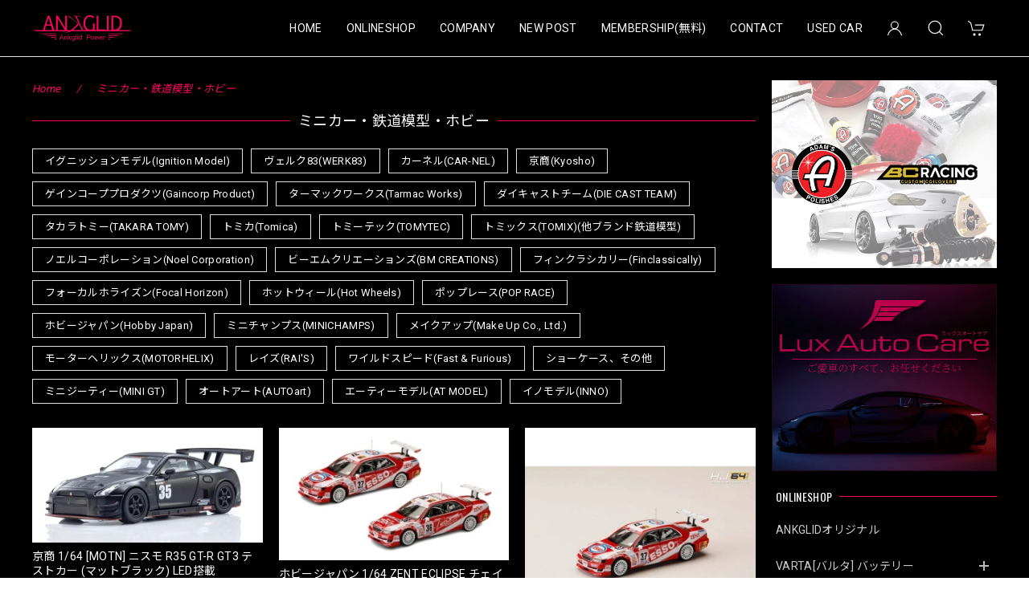

--- FILE ---
content_type: text/html; charset=UTF-8
request_url: https://www.ankglidpower.com/categories/4914674
body_size: 38931
content:
<!DOCTYPE html>
<html lang="ja">
<head>

<link rel="stylesheet" type="text/css" href="https://cf-baseassets.thebase.in/4f25d189f261322b2374302edaa98f86/asset/shop/BASEshop-c04794395695aab12cc9.css"/>
<meta charset="utf-8">
<meta name="viewport" content="width=device-width, initial-scale=1, viewport-fit=cover">

<link rel='canonical' href='https://www.ankglidpower.com/categories/4914674' />


<title>ミニカー・鉄道模型・ホビー | ANKGLID Power (アングリッドパワー)</title>

<meta name="BASE-Theme-Name" content="Discovery">
<meta name="BASE-Theme-Version" content="1.251203">

<link rel='icon' type='image/png' href='//static.thebase.in/favicon.png' />
<link rel='apple-touch-icon' sizes='180x180' href='//static.thebase.in/apple-touch-icon.png' />
<link rel='apple-touch-icon-precomposed' href='//static.thebase.in/apple-touch-icon.png' />

<script src="https://ajax.googleapis.com/ajax/libs/jquery/1.12.4/jquery.min.js"></script>


<link rel="preconnect" href="https://fonts.googleapis.com">
<link rel="preconnect" href="https://fonts.gstatic.com" crossorigin>
<link href="https://fonts.googleapis.com/css2?family=Noto+Sans+JP:wght@400;700&family=Roboto:wght@400;700&family=Oswald&display=swap" rel="stylesheet">
<link href="https://fonts.googleapis.com/css2?family=Quicksand&display=swap" rel="stylesheet">

<link rel="stylesheet" href="https://basefile.akamaized.net/dolcevivace-shopselect-net/60cb65ad5762e/uikit.min.css">

<link rel="stylesheet" href="https://basefile.akamaized.net/dolcevivace-shopselect-net/68cd78f12b3e1/dolce.vita.min.css">



<meta name="description" content="カー用品、ホビー、オリジナルグッズなどを取り扱っております。取り扱いのブランドで製品が掲載されていない場合、お問い合わせいただければお取り寄せ可能な場合がございますのでお気軽にお問い合わせください。" />
<meta name="keywords" content="ミニカー・鉄道模型・ホビー | ANKGLID Power (アングリッドパワー),BASE,EC,store,ネットショップ,コマース,作成" />
<meta property="fb:app_id" content="350947278320210" />
<meta property="og:description" content="カー用品、ホビー、オリジナルグッズなどを取り扱っております。取り扱いのブランドで製品が掲載されていない場合、お問い合わせいただければお取り寄せ可能な場合がございますのでお気軽にお問い合わせください。" />
<meta property="og:title" content="ミニカー・鉄道模型・ホビー | ANKGLID Power (アングリッドパワー) powered by BASE" />
<meta property="og:image" content="https://baseec-img-mng.akamaized.net/images/user/logo/24d11a329e15945200e8ef5209bbb51a.jpg?imformat=generic&q=90&im=Resize,width=1200,height=1200,aspect=fit,type=normal;Crop,width=1200,height=1200,gravity=Center,allowExpansion" />
<meta property="og:url" content="https://www.ankglidpower.com/categories/4914674" />
<meta property="og:site_name" content="ミニカー・鉄道模型・ホビー | ANKGLID Power (アングリッドパワー) powered by BASE" />
<meta property="og:type" content="website" />
<meta name="twitter:card" content="summary_large_image" />
<meta name="twitter:site" content="@Ankglidpower" />
<meta name="twitter:url" content="https://www.ankglidpower.com/categories/4914674" />
<meta name="twitter:title" content="ミニカー・鉄道模型・ホビー | ANKGLID Power (アングリッドパワー) powered by BASE" />
<meta name="twitter:description" content="カー用品、ホビー、オリジナルグッズなどを取り扱っております。取り扱いのブランドで製品が掲載されていない場合、お問い合わせいただければお取り寄せ可能な場合がございますのでお気軽にお問い合わせください。" />
<meta name="twitter:image" content="https://baseec-img-mng.akamaized.net/images/user/logo/24d11a329e15945200e8ef5209bbb51a.jpg?imformat=generic&q=90&im=Resize,width=1200,height=1200,aspect=fit,type=normal;Crop,width=1200,height=1200,gravity=Center,allowExpansion" />





<style type="text/css">
body { 
        background-image: none;
        background-color: #000000;
     }
</style>


<style>
/****** 全体設定 ******/
:root {
--dolce-text-color: #FFFFFF;--dolce-subtext-color: #FFFFFF;--dolce-a-color: #CCCCCC;--dolce-ahover-color: #ff0060;--dolce-cart-color: #ff0060;--dolce-title-color: #FFFFFF;--dolce-title-line-color: #ff0060;--dolce-sale-color: #ff0060;--dolce-comming-color: #000000;--dolce-takeout-color: #000000;--dolce-pre-color: #000000;--dolce-lottery-color: #000000;--dolce-community-color: #000000;--dolce-header-bg-color: #000000;--dolce-header-text-color: #FFFFFF;--dolce-footer-bg-color: #000000;--dolce-footer-text-color: #FFFFFF;--dolce-soldout-color: #FF0200;--information-banner-height:0px;
}
main{ background-color: #000000; }
.uk-heading-line{ background: #000000; }
html { font-size : 16px; }
@media screen and (max-width : 959px) {
html{ font-size : calc(16px - 1px); }
}
.sidebar{order: 3}
.maincontainer{order: 1}
.header-logo .logoText,
.footer-logo .logoText { font-family: 'Quicksand', -apple-system, BlinkMacSystemFont, "Helvetica Neue", "ヒラギノ角ゴ ProN W3", Hiragino Kaku Gothic ProN, Arial, "メイリオ", Meiryo, sans-serif !important; }
#header-menu-pc #appsItemCategoryTag .appsItemCategoryTag_lowerchild{ display: none; }
#dolce-itemdetail .item-price .proper-price,
.item .item-price.soldout .price,
#dolce-itemdetail .proper,
#dolce-itemdetail .item-price.soldout .price{ color: #FFFFFF; }

/****** パーツ用設定 ******/
#sidebar-menu .category-btn .cat-pic{ width:5px; }
#sidebar-menu .category-btn .cat-inner{width:5px;margin:0; }
#sidebar-menu .category-btn .cat-title{width: calc(100% - 45px); }
#sidebar-menu .medium-category{padding-left:20px !important; }
.attentionbox{ background: #000000; }
.attentionbox,
.attentionbox a,
.attentionbox a:hover{ color: #FFFFFF !important; }
#footer-payment .payment-item,
#dolce-about #payment .payment-label{
background: #FF38A8; }


/****** インラインでの調整 ******/
@font-face {
font-family: "shopicon";
font-style: normal;
font-weight: normal;
src: url("https://www.ankglidpower.com//css/shopTemplate/fonts/shopicon.eot?md4x76");
src: url("https://www.ankglidpower.com//css/shopTemplate/fonts/shopicon.eot?md4x76#iefix")
format("embedded-opentype"),
url("https://www.ankglidpower.com//css/shopTemplate/fonts/shopicon.ttf?md4x76") format("truetype"),
url("https://www.ankglidpower.com//css/shopTemplate/fonts/shopicon.woff?md4x76") format("woff"),
url("https://www.ankglidpower.com//css/shopTemplate/fonts/shopicon.svg?md4x76#shopicon")
format("svg");
}
#header-box .uk-icon:hover,
header a:hover { color: #FFFFFF !important; opacity: 0.7; }
footer a:hover { color: #FFFFFF !important; opacity: 0.7; }
#itemAttention .communityLabel{ background-color: #000 !important; }
.blogDetail h2 a,
.blogListMain h2 a{
color: #FFFFFF !important;
}
.appsicon-crossCircle:before {
color: #000 !important;
}
.grecaptcha-badge{
z-index: 1000;
}
footer{
padding:0 0 70px !important;
}
.ageVerificationWarning{
font-size: 1.8rem !important;
color: #FFFFFF !important;}
.purchaseButtonModal__inputAreaLabel,
.purchaseButtonModal__ageVerificationWarningText{
color: #333 !important;}
@media (min-width: 960px) {
.main-wrapper{
-webkit-align-content: flex-end;
align-content:         flex-end;}
.sidebar{
position: -webkit-sticky;
position: sticky;
bottom: 20px;
align-self: flex-end;
min-height: calc(100vh - 110px);}
}
/****** インラインでの調整 ******/

/* お知らせバナーApp */

/* メールマガジンApp */
#sidebar-mailmagazine{
margin-bottom:20px;}
.mailmagazine-text{
padding: 0 0 10px 5px;
font-size: 0.8125rem;}
.mailMagazineSubscribe_field {
display: flex;
padding-left: 5px;}
.mailMagazineSubscribe_input {
max-width: calc(100% - 80px);
width: 100%;
height: 34px;
background-color: #fff;
margin-right: 10px;}
.mailMagazineSubscribe_submit {
width: 70px;
height: 34px;
color: #fff;
font-size: 0.8125rem;
border-radius: 4px;
background-color: #252525;
cursor: pointer;}
@media (min-width: 960px) {
#footer-mailmagazine .mailMagazineSubscribe_input {
max-width: calc(100% - 70px);}
#footer-mailmagazine .mailMagazineSubscribe_submit {
width: 60px;}}
.mailMagazineSubscribe_submit:disabled {
background: #ccc;}
.mailMagazineSubscribe_confirm{
font-size: 0.8125rem;
padding: 0 0 0 5px;}

/* メンバーシップApp */
#membership {
padding: 0 0 20px !important;
max-width: 100%; }
.membership .guide .img-wrapper .img {
height: auto !important; }
.membership .mypage .content .definition-description .mail-address {
margin: 0 !important; }
.membership .guide .content .heading {
line-height: 34px !important; }
.membership .guide .register .box .content {
margin-bottom: 0 !important; }
.membership .draft .message {
margin-top: 30px !important; }
#membership h2,
#membership h3,
#membership h4{
color: #FFFFFF }
.membership .mypage .content .customer-info-wrapper .edit-wrapper .edit,
.membership .mypage .content .about-wrapper .about,
.membership .login .register-link{
color: #CCCCCC !important; }
.membership .mypage .card,
.membership .mypage .content .definition-description .mail-address,
.membership .guide .register,
.membership .guide .register h3{
color: #333 !important; }
.membership .login .link{
background: #ff0060 !important; }
.exchange-point-icon > path {
fill: #FFFFFF }
@media (max-width: 992px) {
#membership{
padding: 0 !important; }
.membership .draft .message {
margin-top: 10px !important; }}

.bnplBanner {
padding: 8px 12px !important;
margin-top: 7px !important;}
.glightbox-container .ginner-container {
  height: auto;}

.easyOverseasSales__label,
.easyOverseasSalesArea__link{
  color: var(--dolce-text-color) !important; }
@media (max-width: 959px) {
.purchaseButton .easyOverseasSales .purchaseButton__btn {
  margin-top:0;}}
#bottom-cart:has(.easyOverseasSales) {
  display: none !important;}

.subsc-text{
  color: var(--dolce-text-color) !important;
  font-size: 13px !important;
  vertical-align: bottom;
  padding-right: 5px;}

</style>

<!-- Rewrite -->
<link rel="stylesheet" href="https://basefile.akamaized.net/dolcevivace-shopselect-net/60d36d5929808/discovery.last.min.css">


<script type="text/javascript">
	var _gaq = _gaq || [];
	var gtag = gtag || function(){};
</script>
			<script>
window.dataLayer = window.dataLayer || [];
window.dataLayer.push({

	
						'shopTheme': "market_dolcevivace-shopselect-net_60e5594e8cf2a",
		
				'shopId': "ankglid-base-shop",

				
				
				
	
		});
</script>


<!-- Google Tag Manager for thebase.in-->
<noscript><iframe src="//www.googletagmanager.com/ns.html?id=GTM-K652NBTK"
height="0" width="0" style="display:none;visibility:hidden"></iframe></noscript>
<script>(function(w,d,s,l,i){w[l]=w[l]||[];w[l].push({'gtm.start':
new Date().getTime(),event:'gtm.js'});var f=d.getElementsByTagName(s)[0],
j=d.createElement(s),dl=l!='dataLayer'?'&l='+l:'';j.async=true;j.src=
'//www.googletagmanager.com/gtm.js?id='+i+dl;f.parentNode.insertBefore(j,f);
})(window,document,'script','dataLayer','GTM-K652NBTK');</script>
<!-- End Google Tag Manager -->

<script type="text/javascript">


</script>

	


<!-- Global site tag (gtag.js) -->
<script async src="https://www.googletagmanager.com/gtag/js?id=16798824298&l=gtagDataLayer"></script>
<script>  window.gtagDataLayer = window.gtagDataLayer || [];
  function gtag(){gtagDataLayer.push(arguments);}
  gtag('js', new Date());
  gtag('set', 'linker', {
    'domains': ['www.ankglidpower.com', 'c.thebase.in']
  });

      gtag('config', 'AW-16798824298', {
    'ecomm_pagetype': 'home',
  });
  </script>
<!-- End Global site tag -->



	<!-- Facebook Pixel Code -->
	<script>
		!function(f,b,e,v,n,t,s){if(f.fbq)return;n=f.fbq=function(){n.callMethod?
			n.callMethod.apply(n,arguments):n.queue.push(arguments)};if(!f._fbq)f._fbq=n;
			n.push=n;n.loaded=!0;n.version='2.0';n.queue=[];t=b.createElement(e);t.async=!0;
			t.src=v;s=b.getElementsByTagName(e)[0];s.parentNode.insertBefore(t,s)}(window,
			document,'script','https://connect.facebook.net/en_US/fbevents.js');

			
		fbq('init', '3359560790957090', {}, { agent: 'plthebase' });
		fbq('trackSingle', '3359560790957090', 'PageView');

				data = null;
				if (data) {
			(function(data) {
				window.addEventListener('load', function() {
					$.ajax({
						type: 'POST',
						url: "https://www.ankglidpower.com/facebook/conversion/",
						dataType: 'json',
						data: data,
						success: function (data) {},
					})
				})
			})(data)
		}

	</script>
	<!-- End Facebook Pixel Code -->


	

	


<meta name="cot:primaryColor" content="#EA2763"><meta name="cot:accentColor" content="#EA2763"><meta name="cot:textColor" content="#000000"><meta name="cot:lightTextColor" content="#ffffff"><meta name="cot:complementaryColor" content="#ff0060"><meta name="cot:titleColor" content="#000000">

	

	<script type="text/javascript">
		;window.NREUM||(NREUM={});NREUM.init={distributed_tracing:{enabled:true},privacy:{cookies_enabled:true},ajax:{deny_list:["bam.nr-data.net"]}};

		;NREUM.loader_config={accountID:"2907216",trustKey:"2804831",agentID:"663072695",licenseKey:"NRJS-4c41e18b2dabf750af0",applicationID:"663072695"}
		;NREUM.info={beacon:"bam.nr-data.net",errorBeacon:"bam.nr-data.net",licenseKey:"NRJS-4c41e18b2dabf750af0",applicationID:"663072695",sa:1}

		;/*! For license information please see nr-loader-spa-1.236.0.min.js.LICENSE.txt */
		(()=>{"use strict";var e,t,r={5763:(e,t,r)=>{r.d(t,{P_:()=>l,Mt:()=>g,C5:()=>s,DL:()=>v,OP:()=>T,lF:()=>D,Yu:()=>y,Dg:()=>h,CX:()=>c,GE:()=>b,sU:()=>_});var n=r(8632),i=r(9567);const o={beacon:n.ce.beacon,errorBeacon:n.ce.errorBeacon,licenseKey:void 0,applicationID:void 0,sa:void 0,queueTime:void 0,applicationTime:void 0,ttGuid:void 0,user:void 0,account:void 0,product:void 0,extra:void 0,jsAttributes:{},userAttributes:void 0,atts:void 0,transactionName:void 0,tNamePlain:void 0},a={};function s(e){if(!e)throw new Error("All info objects require an agent identifier!");if(!a[e])throw new Error("Info for ".concat(e," was never set"));return a[e]}function c(e,t){if(!e)throw new Error("All info objects require an agent identifier!");a[e]=(0,i.D)(t,o),(0,n.Qy)(e,a[e],"info")}var u=r(7056);const d=()=>{const e={blockSelector:"[data-nr-block]",maskInputOptions:{password:!0}};return{allow_bfcache:!0,privacy:{cookies_enabled:!0},ajax:{deny_list:void 0,enabled:!0,harvestTimeSeconds:10},distributed_tracing:{enabled:void 0,exclude_newrelic_header:void 0,cors_use_newrelic_header:void 0,cors_use_tracecontext_headers:void 0,allowed_origins:void 0},session:{domain:void 0,expiresMs:u.oD,inactiveMs:u.Hb},ssl:void 0,obfuscate:void 0,jserrors:{enabled:!0,harvestTimeSeconds:10},metrics:{enabled:!0},page_action:{enabled:!0,harvestTimeSeconds:30},page_view_event:{enabled:!0},page_view_timing:{enabled:!0,harvestTimeSeconds:30,long_task:!1},session_trace:{enabled:!0,harvestTimeSeconds:10},harvest:{tooManyRequestsDelay:60},session_replay:{enabled:!1,harvestTimeSeconds:60,sampleRate:.1,errorSampleRate:.1,maskTextSelector:"*",maskAllInputs:!0,get blockClass(){return"nr-block"},get ignoreClass(){return"nr-ignore"},get maskTextClass(){return"nr-mask"},get blockSelector(){return e.blockSelector},set blockSelector(t){e.blockSelector+=",".concat(t)},get maskInputOptions(){return e.maskInputOptions},set maskInputOptions(t){e.maskInputOptions={...t,password:!0}}},spa:{enabled:!0,harvestTimeSeconds:10}}},f={};function l(e){if(!e)throw new Error("All configuration objects require an agent identifier!");if(!f[e])throw new Error("Configuration for ".concat(e," was never set"));return f[e]}function h(e,t){if(!e)throw new Error("All configuration objects require an agent identifier!");f[e]=(0,i.D)(t,d()),(0,n.Qy)(e,f[e],"config")}function g(e,t){if(!e)throw new Error("All configuration objects require an agent identifier!");var r=l(e);if(r){for(var n=t.split("."),i=0;i<n.length-1;i++)if("object"!=typeof(r=r[n[i]]))return;r=r[n[n.length-1]]}return r}const p={accountID:void 0,trustKey:void 0,agentID:void 0,licenseKey:void 0,applicationID:void 0,xpid:void 0},m={};function v(e){if(!e)throw new Error("All loader-config objects require an agent identifier!");if(!m[e])throw new Error("LoaderConfig for ".concat(e," was never set"));return m[e]}function b(e,t){if(!e)throw new Error("All loader-config objects require an agent identifier!");m[e]=(0,i.D)(t,p),(0,n.Qy)(e,m[e],"loader_config")}const y=(0,n.mF)().o;var w=r(385),x=r(6818);const A={buildEnv:x.Re,bytesSent:{},queryBytesSent:{},customTransaction:void 0,disabled:!1,distMethod:x.gF,isolatedBacklog:!1,loaderType:void 0,maxBytes:3e4,offset:Math.floor(w._A?.performance?.timeOrigin||w._A?.performance?.timing?.navigationStart||Date.now()),onerror:void 0,origin:""+w._A.location,ptid:void 0,releaseIds:{},session:void 0,xhrWrappable:"function"==typeof w._A.XMLHttpRequest?.prototype?.addEventListener,version:x.q4},E={};function T(e){if(!e)throw new Error("All runtime objects require an agent identifier!");if(!E[e])throw new Error("Runtime for ".concat(e," was never set"));return E[e]}function _(e,t){if(!e)throw new Error("All runtime objects require an agent identifier!");E[e]=(0,i.D)(t,A),(0,n.Qy)(e,E[e],"runtime")}function D(e){return function(e){try{const t=s(e);return!!t.licenseKey&&!!t.errorBeacon&&!!t.applicationID}catch(e){return!1}}(e)}},9567:(e,t,r)=>{r.d(t,{D:()=>i});var n=r(50);function i(e,t){try{if(!e||"object"!=typeof e)return(0,n.Z)("Setting a Configurable requires an object as input");if(!t||"object"!=typeof t)return(0,n.Z)("Setting a Configurable requires a model to set its initial properties");const r=Object.create(Object.getPrototypeOf(t),Object.getOwnPropertyDescriptors(t)),o=0===Object.keys(r).length?e:r;for(let a in o)if(void 0!==e[a])try{"object"==typeof e[a]&&"object"==typeof t[a]?r[a]=i(e[a],t[a]):r[a]=e[a]}catch(e){(0,n.Z)("An error occurred while setting a property of a Configurable",e)}return r}catch(e){(0,n.Z)("An error occured while setting a Configurable",e)}}},6818:(e,t,r)=>{r.d(t,{Re:()=>i,gF:()=>o,q4:()=>n});const n="1.236.0",i="PROD",o="CDN"},385:(e,t,r)=>{r.d(t,{FN:()=>a,IF:()=>u,Nk:()=>f,Tt:()=>s,_A:()=>o,il:()=>n,pL:()=>c,v6:()=>i,w1:()=>d});const n="undefined"!=typeof window&&!!window.document,i="undefined"!=typeof WorkerGlobalScope&&("undefined"!=typeof self&&self instanceof WorkerGlobalScope&&self.navigator instanceof WorkerNavigator||"undefined"!=typeof globalThis&&globalThis instanceof WorkerGlobalScope&&globalThis.navigator instanceof WorkerNavigator),o=n?window:"undefined"!=typeof WorkerGlobalScope&&("undefined"!=typeof self&&self instanceof WorkerGlobalScope&&self||"undefined"!=typeof globalThis&&globalThis instanceof WorkerGlobalScope&&globalThis),a=""+o?.location,s=/iPad|iPhone|iPod/.test(navigator.userAgent),c=s&&"undefined"==typeof SharedWorker,u=(()=>{const e=navigator.userAgent.match(/Firefox[/\s](\d+\.\d+)/);return Array.isArray(e)&&e.length>=2?+e[1]:0})(),d=Boolean(n&&window.document.documentMode),f=!!navigator.sendBeacon},1117:(e,t,r)=>{r.d(t,{w:()=>o});var n=r(50);const i={agentIdentifier:"",ee:void 0};class o{constructor(e){try{if("object"!=typeof e)return(0,n.Z)("shared context requires an object as input");this.sharedContext={},Object.assign(this.sharedContext,i),Object.entries(e).forEach((e=>{let[t,r]=e;Object.keys(i).includes(t)&&(this.sharedContext[t]=r)}))}catch(e){(0,n.Z)("An error occured while setting SharedContext",e)}}}},8e3:(e,t,r)=>{r.d(t,{L:()=>d,R:()=>c});var n=r(2177),i=r(1284),o=r(4322),a=r(3325);const s={};function c(e,t){const r={staged:!1,priority:a.p[t]||0};u(e),s[e].get(t)||s[e].set(t,r)}function u(e){e&&(s[e]||(s[e]=new Map))}function d(){let e=arguments.length>0&&void 0!==arguments[0]?arguments[0]:"",t=arguments.length>1&&void 0!==arguments[1]?arguments[1]:"feature";if(u(e),!e||!s[e].get(t))return a(t);s[e].get(t).staged=!0;const r=[...s[e]];function a(t){const r=e?n.ee.get(e):n.ee,a=o.X.handlers;if(r.backlog&&a){var s=r.backlog[t],c=a[t];if(c){for(var u=0;s&&u<s.length;++u)f(s[u],c);(0,i.D)(c,(function(e,t){(0,i.D)(t,(function(t,r){r[0].on(e,r[1])}))}))}delete a[t],r.backlog[t]=null,r.emit("drain-"+t,[])}}r.every((e=>{let[t,r]=e;return r.staged}))&&(r.sort(((e,t)=>e[1].priority-t[1].priority)),r.forEach((e=>{let[t]=e;a(t)})))}function f(e,t){var r=e[1];(0,i.D)(t[r],(function(t,r){var n=e[0];if(r[0]===n){var i=r[1],o=e[3],a=e[2];i.apply(o,a)}}))}},2177:(e,t,r)=>{r.d(t,{c:()=>f,ee:()=>u});var n=r(8632),i=r(2210),o=r(1284),a=r(5763),s="nr@context";let c=(0,n.fP)();var u;function d(){}function f(e){return(0,i.X)(e,s,l)}function l(){return new d}function h(){u.aborted=!0,u.backlog={}}c.ee?u=c.ee:(u=function e(t,r){var n={},c={},f={},g=!1;try{g=16===r.length&&(0,a.OP)(r).isolatedBacklog}catch(e){}var p={on:b,addEventListener:b,removeEventListener:y,emit:v,get:x,listeners:w,context:m,buffer:A,abort:h,aborted:!1,isBuffering:E,debugId:r,backlog:g?{}:t&&"object"==typeof t.backlog?t.backlog:{}};return p;function m(e){return e&&e instanceof d?e:e?(0,i.X)(e,s,l):l()}function v(e,r,n,i,o){if(!1!==o&&(o=!0),!u.aborted||i){t&&o&&t.emit(e,r,n);for(var a=m(n),s=w(e),d=s.length,f=0;f<d;f++)s[f].apply(a,r);var l=T()[c[e]];return l&&l.push([p,e,r,a]),a}}function b(e,t){n[e]=w(e).concat(t)}function y(e,t){var r=n[e];if(r)for(var i=0;i<r.length;i++)r[i]===t&&r.splice(i,1)}function w(e){return n[e]||[]}function x(t){return f[t]=f[t]||e(p,t)}function A(e,t){var r=T();p.aborted||(0,o.D)(e,(function(e,n){t=t||"feature",c[n]=t,t in r||(r[t]=[])}))}function E(e){return!!T()[c[e]]}function T(){return p.backlog}}(void 0,"globalEE"),c.ee=u)},5546:(e,t,r)=>{r.d(t,{E:()=>n,p:()=>i});var n=r(2177).ee.get("handle");function i(e,t,r,i,o){o?(o.buffer([e],i),o.emit(e,t,r)):(n.buffer([e],i),n.emit(e,t,r))}},4322:(e,t,r)=>{r.d(t,{X:()=>o});var n=r(5546);o.on=a;var i=o.handlers={};function o(e,t,r,o){a(o||n.E,i,e,t,r)}function a(e,t,r,i,o){o||(o="feature"),e||(e=n.E);var a=t[o]=t[o]||{};(a[r]=a[r]||[]).push([e,i])}},3239:(e,t,r)=>{r.d(t,{bP:()=>s,iz:()=>c,m$:()=>a});var n=r(385);let i=!1,o=!1;try{const e={get passive(){return i=!0,!1},get signal(){return o=!0,!1}};n._A.addEventListener("test",null,e),n._A.removeEventListener("test",null,e)}catch(e){}function a(e,t){return i||o?{capture:!!e,passive:i,signal:t}:!!e}function s(e,t){let r=arguments.length>2&&void 0!==arguments[2]&&arguments[2],n=arguments.length>3?arguments[3]:void 0;window.addEventListener(e,t,a(r,n))}function c(e,t){let r=arguments.length>2&&void 0!==arguments[2]&&arguments[2],n=arguments.length>3?arguments[3]:void 0;document.addEventListener(e,t,a(r,n))}},4402:(e,t,r)=>{r.d(t,{Ht:()=>u,M:()=>c,Rl:()=>a,ky:()=>s});var n=r(385);const i="xxxxxxxx-xxxx-4xxx-yxxx-xxxxxxxxxxxx";function o(e,t){return e?15&e[t]:16*Math.random()|0}function a(){const e=n._A?.crypto||n._A?.msCrypto;let t,r=0;return e&&e.getRandomValues&&(t=e.getRandomValues(new Uint8Array(31))),i.split("").map((e=>"x"===e?o(t,++r).toString(16):"y"===e?(3&o()|8).toString(16):e)).join("")}function s(e){const t=n._A?.crypto||n._A?.msCrypto;let r,i=0;t&&t.getRandomValues&&(r=t.getRandomValues(new Uint8Array(31)));const a=[];for(var s=0;s<e;s++)a.push(o(r,++i).toString(16));return a.join("")}function c(){return s(16)}function u(){return s(32)}},7056:(e,t,r)=>{r.d(t,{Bq:()=>n,Hb:()=>o,oD:()=>i});const n="NRBA",i=144e5,o=18e5},7894:(e,t,r)=>{function n(){return Math.round(performance.now())}r.d(t,{z:()=>n})},7243:(e,t,r)=>{r.d(t,{e:()=>o});var n=r(385),i={};function o(e){if(e in i)return i[e];if(0===(e||"").indexOf("data:"))return{protocol:"data"};let t;var r=n._A?.location,o={};if(n.il)t=document.createElement("a"),t.href=e;else try{t=new URL(e,r.href)}catch(e){return o}o.port=t.port;var a=t.href.split("://");!o.port&&a[1]&&(o.port=a[1].split("/")[0].split("@").pop().split(":")[1]),o.port&&"0"!==o.port||(o.port="https"===a[0]?"443":"80"),o.hostname=t.hostname||r.hostname,o.pathname=t.pathname,o.protocol=a[0],"/"!==o.pathname.charAt(0)&&(o.pathname="/"+o.pathname);var s=!t.protocol||":"===t.protocol||t.protocol===r.protocol,c=t.hostname===r.hostname&&t.port===r.port;return o.sameOrigin=s&&(!t.hostname||c),"/"===o.pathname&&(i[e]=o),o}},50:(e,t,r)=>{function n(e,t){"function"==typeof console.warn&&(console.warn("New Relic: ".concat(e)),t&&console.warn(t))}r.d(t,{Z:()=>n})},2587:(e,t,r)=>{r.d(t,{N:()=>c,T:()=>u});var n=r(2177),i=r(5546),o=r(8e3),a=r(3325);const s={stn:[a.D.sessionTrace],err:[a.D.jserrors,a.D.metrics],ins:[a.D.pageAction],spa:[a.D.spa],sr:[a.D.sessionReplay,a.D.sessionTrace]};function c(e,t){const r=n.ee.get(t);e&&"object"==typeof e&&(Object.entries(e).forEach((e=>{let[t,n]=e;void 0===u[t]&&(s[t]?s[t].forEach((e=>{n?(0,i.p)("feat-"+t,[],void 0,e,r):(0,i.p)("block-"+t,[],void 0,e,r),(0,i.p)("rumresp-"+t,[Boolean(n)],void 0,e,r)})):n&&(0,i.p)("feat-"+t,[],void 0,void 0,r),u[t]=Boolean(n))})),Object.keys(s).forEach((e=>{void 0===u[e]&&(s[e]?.forEach((t=>(0,i.p)("rumresp-"+e,[!1],void 0,t,r))),u[e]=!1)})),(0,o.L)(t,a.D.pageViewEvent))}const u={}},2210:(e,t,r)=>{r.d(t,{X:()=>i});var n=Object.prototype.hasOwnProperty;function i(e,t,r){if(n.call(e,t))return e[t];var i=r();if(Object.defineProperty&&Object.keys)try{return Object.defineProperty(e,t,{value:i,writable:!0,enumerable:!1}),i}catch(e){}return e[t]=i,i}},1284:(e,t,r)=>{r.d(t,{D:()=>n});const n=(e,t)=>Object.entries(e||{}).map((e=>{let[r,n]=e;return t(r,n)}))},4351:(e,t,r)=>{r.d(t,{P:()=>o});var n=r(2177);const i=()=>{const e=new WeakSet;return(t,r)=>{if("object"==typeof r&&null!==r){if(e.has(r))return;e.add(r)}return r}};function o(e){try{return JSON.stringify(e,i())}catch(e){try{n.ee.emit("internal-error",[e])}catch(e){}}}},3960:(e,t,r)=>{r.d(t,{K:()=>a,b:()=>o});var n=r(3239);function i(){return"undefined"==typeof document||"complete"===document.readyState}function o(e,t){if(i())return e();(0,n.bP)("load",e,t)}function a(e){if(i())return e();(0,n.iz)("DOMContentLoaded",e)}},8632:(e,t,r)=>{r.d(t,{EZ:()=>u,Qy:()=>c,ce:()=>o,fP:()=>a,gG:()=>d,mF:()=>s});var n=r(7894),i=r(385);const o={beacon:"bam.nr-data.net",errorBeacon:"bam.nr-data.net"};function a(){return i._A.NREUM||(i._A.NREUM={}),void 0===i._A.newrelic&&(i._A.newrelic=i._A.NREUM),i._A.NREUM}function s(){let e=a();return e.o||(e.o={ST:i._A.setTimeout,SI:i._A.setImmediate,CT:i._A.clearTimeout,XHR:i._A.XMLHttpRequest,REQ:i._A.Request,EV:i._A.Event,PR:i._A.Promise,MO:i._A.MutationObserver,FETCH:i._A.fetch}),e}function c(e,t,r){let i=a();const o=i.initializedAgents||{},s=o[e]||{};return Object.keys(s).length||(s.initializedAt={ms:(0,n.z)(),date:new Date}),i.initializedAgents={...o,[e]:{...s,[r]:t}},i}function u(e,t){a()[e]=t}function d(){return function(){let e=a();const t=e.info||{};e.info={beacon:o.beacon,errorBeacon:o.errorBeacon,...t}}(),function(){let e=a();const t=e.init||{};e.init={...t}}(),s(),function(){let e=a();const t=e.loader_config||{};e.loader_config={...t}}(),a()}},7956:(e,t,r)=>{r.d(t,{N:()=>i});var n=r(3239);function i(e){let t=arguments.length>1&&void 0!==arguments[1]&&arguments[1],r=arguments.length>2?arguments[2]:void 0,i=arguments.length>3?arguments[3]:void 0;return void(0,n.iz)("visibilitychange",(function(){if(t)return void("hidden"==document.visibilityState&&e());e(document.visibilityState)}),r,i)}},1214:(e,t,r)=>{r.d(t,{em:()=>v,u5:()=>N,QU:()=>S,_L:()=>I,Gm:()=>L,Lg:()=>M,gy:()=>U,BV:()=>Q,Kf:()=>ee});var n=r(2177);const i="nr@original";var o=Object.prototype.hasOwnProperty,a=!1;function s(e,t){return e||(e=n.ee),r.inPlace=function(e,t,n,i,o){n||(n="");var a,s,c,u="-"===n.charAt(0);for(c=0;c<t.length;c++)d(a=e[s=t[c]])||(e[s]=r(a,u?s+n:n,i,s,o))},r.flag=i,r;function r(t,r,n,a,s){return d(t)?t:(r||(r=""),nrWrapper[i]=t,u(t,nrWrapper,e),nrWrapper);function nrWrapper(){var i,u,d,f;try{u=this,i=[...arguments],d="function"==typeof n?n(i,u):n||{}}catch(t){c([t,"",[i,u,a],d],e)}o(r+"start",[i,u,a],d,s);try{return f=t.apply(u,i)}catch(e){throw o(r+"err",[i,u,e],d,s),e}finally{o(r+"end",[i,u,f],d,s)}}}function o(r,n,i,o){if(!a||t){var s=a;a=!0;try{e.emit(r,n,i,t,o)}catch(t){c([t,r,n,i],e)}a=s}}}function c(e,t){t||(t=n.ee);try{t.emit("internal-error",e)}catch(e){}}function u(e,t,r){if(Object.defineProperty&&Object.keys)try{return Object.keys(e).forEach((function(r){Object.defineProperty(t,r,{get:function(){return e[r]},set:function(t){return e[r]=t,t}})})),t}catch(e){c([e],r)}for(var n in e)o.call(e,n)&&(t[n]=e[n]);return t}function d(e){return!(e&&e instanceof Function&&e.apply&&!e[i])}var f=r(2210),l=r(385);const h={},g=XMLHttpRequest,p="addEventListener",m="removeEventListener";function v(e){var t=function(e){return(e||n.ee).get("events")}(e);if(h[t.debugId]++)return t;h[t.debugId]=1;var r=s(t,!0);function i(e){r.inPlace(e,[p,m],"-",o)}function o(e,t){return e[1]}return"getPrototypeOf"in Object&&(l.il&&b(document,i),b(l._A,i),b(g.prototype,i)),t.on(p+"-start",(function(e,t){var n=e[1];if(null!==n&&("function"==typeof n||"object"==typeof n)){var i=(0,f.X)(n,"nr@wrapped",(function(){var e={object:function(){if("function"!=typeof n.handleEvent)return;return n.handleEvent.apply(n,arguments)},function:n}[typeof n];return e?r(e,"fn-",null,e.name||"anonymous"):n}));this.wrapped=e[1]=i}})),t.on(m+"-start",(function(e){e[1]=this.wrapped||e[1]})),t}function b(e,t){let r=e;for(;"object"==typeof r&&!Object.prototype.hasOwnProperty.call(r,p);)r=Object.getPrototypeOf(r);for(var n=arguments.length,i=new Array(n>2?n-2:0),o=2;o<n;o++)i[o-2]=arguments[o];r&&t(r,...i)}var y="fetch-",w=y+"body-",x=["arrayBuffer","blob","json","text","formData"],A=l._A.Request,E=l._A.Response,T="prototype",_="nr@context";const D={};function N(e){const t=function(e){return(e||n.ee).get("fetch")}(e);if(!(A&&E&&l._A.fetch))return t;if(D[t.debugId]++)return t;function r(e,r,n){var i=e[r];"function"==typeof i&&(e[r]=function(){var e,r=[...arguments],o={};t.emit(n+"before-start",[r],o),o[_]&&o[_].dt&&(e=o[_].dt);var a=i.apply(this,r);return t.emit(n+"start",[r,e],a),a.then((function(e){return t.emit(n+"end",[null,e],a),e}),(function(e){throw t.emit(n+"end",[e],a),e}))})}return D[t.debugId]=1,x.forEach((e=>{r(A[T],e,w),r(E[T],e,w)})),r(l._A,"fetch",y),t.on(y+"end",(function(e,r){var n=this;if(r){var i=r.headers.get("content-length");null!==i&&(n.rxSize=i),t.emit(y+"done",[null,r],n)}else t.emit(y+"done",[e],n)})),t}const O={},j=["pushState","replaceState"];function S(e){const t=function(e){return(e||n.ee).get("history")}(e);return!l.il||O[t.debugId]++||(O[t.debugId]=1,s(t).inPlace(window.history,j,"-")),t}var P=r(3239);const C={},R=["appendChild","insertBefore","replaceChild"];function I(e){const t=function(e){return(e||n.ee).get("jsonp")}(e);if(!l.il||C[t.debugId])return t;C[t.debugId]=!0;var r=s(t),i=/[?&](?:callback|cb)=([^&#]+)/,o=/(.*)\.([^.]+)/,a=/^(\w+)(\.|$)(.*)$/;function c(e,t){var r=e.match(a),n=r[1],i=r[3];return i?c(i,t[n]):t[n]}return r.inPlace(Node.prototype,R,"dom-"),t.on("dom-start",(function(e){!function(e){if(!e||"string"!=typeof e.nodeName||"script"!==e.nodeName.toLowerCase())return;if("function"!=typeof e.addEventListener)return;var n=(a=e.src,s=a.match(i),s?s[1]:null);var a,s;if(!n)return;var u=function(e){var t=e.match(o);if(t&&t.length>=3)return{key:t[2],parent:c(t[1],window)};return{key:e,parent:window}}(n);if("function"!=typeof u.parent[u.key])return;var d={};function f(){t.emit("jsonp-end",[],d),e.removeEventListener("load",f,(0,P.m$)(!1)),e.removeEventListener("error",l,(0,P.m$)(!1))}function l(){t.emit("jsonp-error",[],d),t.emit("jsonp-end",[],d),e.removeEventListener("load",f,(0,P.m$)(!1)),e.removeEventListener("error",l,(0,P.m$)(!1))}r.inPlace(u.parent,[u.key],"cb-",d),e.addEventListener("load",f,(0,P.m$)(!1)),e.addEventListener("error",l,(0,P.m$)(!1)),t.emit("new-jsonp",[e.src],d)}(e[0])})),t}var k=r(5763);const H={};function L(e){const t=function(e){return(e||n.ee).get("mutation")}(e);if(!l.il||H[t.debugId])return t;H[t.debugId]=!0;var r=s(t),i=k.Yu.MO;return i&&(window.MutationObserver=function(e){return this instanceof i?new i(r(e,"fn-")):i.apply(this,arguments)},MutationObserver.prototype=i.prototype),t}const z={};function M(e){const t=function(e){return(e||n.ee).get("promise")}(e);if(z[t.debugId])return t;z[t.debugId]=!0;var r=n.c,o=s(t),a=k.Yu.PR;return a&&function(){function e(r){var n=t.context(),i=o(r,"executor-",n,null,!1);const s=Reflect.construct(a,[i],e);return t.context(s).getCtx=function(){return n},s}l._A.Promise=e,Object.defineProperty(e,"name",{value:"Promise"}),e.toString=function(){return a.toString()},Object.setPrototypeOf(e,a),["all","race"].forEach((function(r){const n=a[r];e[r]=function(e){let i=!1;[...e||[]].forEach((e=>{this.resolve(e).then(a("all"===r),a(!1))}));const o=n.apply(this,arguments);return o;function a(e){return function(){t.emit("propagate",[null,!i],o,!1,!1),i=i||!e}}}})),["resolve","reject"].forEach((function(r){const n=a[r];e[r]=function(e){const r=n.apply(this,arguments);return e!==r&&t.emit("propagate",[e,!0],r,!1,!1),r}})),e.prototype=a.prototype;const n=a.prototype.then;a.prototype.then=function(){var e=this,i=r(e);i.promise=e;for(var a=arguments.length,s=new Array(a),c=0;c<a;c++)s[c]=arguments[c];s[0]=o(s[0],"cb-",i,null,!1),s[1]=o(s[1],"cb-",i,null,!1);const u=n.apply(this,s);return i.nextPromise=u,t.emit("propagate",[e,!0],u,!1,!1),u},a.prototype.then[i]=n,t.on("executor-start",(function(e){e[0]=o(e[0],"resolve-",this,null,!1),e[1]=o(e[1],"resolve-",this,null,!1)})),t.on("executor-err",(function(e,t,r){e[1](r)})),t.on("cb-end",(function(e,r,n){t.emit("propagate",[n,!0],this.nextPromise,!1,!1)})),t.on("propagate",(function(e,r,n){this.getCtx&&!r||(this.getCtx=function(){if(e instanceof Promise)var r=t.context(e);return r&&r.getCtx?r.getCtx():this})}))}(),t}const B={},F="requestAnimationFrame";function U(e){const t=function(e){return(e||n.ee).get("raf")}(e);if(!l.il||B[t.debugId]++)return t;B[t.debugId]=1;var r=s(t);return r.inPlace(window,[F],"raf-"),t.on("raf-start",(function(e){e[0]=r(e[0],"fn-")})),t}const q={},G="setTimeout",V="setInterval",X="clearTimeout",W="-start",Z="-",$=[G,"setImmediate",V,X,"clearImmediate"];function Q(e){const t=function(e){return(e||n.ee).get("timer")}(e);if(q[t.debugId]++)return t;q[t.debugId]=1;var r=s(t);return r.inPlace(l._A,$.slice(0,2),G+Z),r.inPlace(l._A,$.slice(2,3),V+Z),r.inPlace(l._A,$.slice(3),X+Z),t.on(V+W,(function(e,t,n){e[0]=r(e[0],"fn-",null,n)})),t.on(G+W,(function(e,t,n){this.method=n,this.timerDuration=isNaN(e[1])?0:+e[1],e[0]=r(e[0],"fn-",this,n)})),t}var Y=r(50);const K={},J=["open","send"];function ee(e){var t=e||n.ee;const r=function(e){return(e||n.ee).get("xhr")}(t);if(K[r.debugId]++)return r;K[r.debugId]=1,v(t);var i=s(r),o=k.Yu.XHR,a=k.Yu.MO,c=k.Yu.PR,u=k.Yu.SI,d="readystatechange",f=["onload","onerror","onabort","onloadstart","onloadend","onprogress","ontimeout"],h=[],g=l._A.XMLHttpRequest.listeners,p=l._A.XMLHttpRequest=function(e){var t=new o(e);function n(){try{r.emit("new-xhr",[t],t),t.addEventListener(d,b,(0,P.m$)(!1))}catch(e){(0,Y.Z)("An error occured while intercepting XHR",e);try{r.emit("internal-error",[e])}catch(e){}}}return this.listeners=g?[...g,n]:[n],this.listeners.forEach((e=>e())),t};function m(e,t){i.inPlace(t,["onreadystatechange"],"fn-",E)}function b(){var e=this,t=r.context(e);e.readyState>3&&!t.resolved&&(t.resolved=!0,r.emit("xhr-resolved",[],e)),i.inPlace(e,f,"fn-",E)}if(function(e,t){for(var r in e)t[r]=e[r]}(o,p),p.prototype=o.prototype,i.inPlace(p.prototype,J,"-xhr-",E),r.on("send-xhr-start",(function(e,t){m(e,t),function(e){h.push(e),a&&(y?y.then(A):u?u(A):(w=-w,x.data=w))}(t)})),r.on("open-xhr-start",m),a){var y=c&&c.resolve();if(!u&&!c){var w=1,x=document.createTextNode(w);new a(A).observe(x,{characterData:!0})}}else t.on("fn-end",(function(e){e[0]&&e[0].type===d||A()}));function A(){for(var e=0;e<h.length;e++)m(0,h[e]);h.length&&(h=[])}function E(e,t){return t}return r}},7825:(e,t,r)=>{r.d(t,{t:()=>n});const n=r(3325).D.ajax},6660:(e,t,r)=>{r.d(t,{A:()=>i,t:()=>n});const n=r(3325).D.jserrors,i="nr@seenError"},3081:(e,t,r)=>{r.d(t,{gF:()=>o,mY:()=>i,t9:()=>n,vz:()=>s,xS:()=>a});const n=r(3325).D.metrics,i="sm",o="cm",a="storeSupportabilityMetrics",s="storeEventMetrics"},4649:(e,t,r)=>{r.d(t,{t:()=>n});const n=r(3325).D.pageAction},7633:(e,t,r)=>{r.d(t,{Dz:()=>i,OJ:()=>a,qw:()=>o,t9:()=>n});const n=r(3325).D.pageViewEvent,i="firstbyte",o="domcontent",a="windowload"},9251:(e,t,r)=>{r.d(t,{t:()=>n});const n=r(3325).D.pageViewTiming},3614:(e,t,r)=>{r.d(t,{BST_RESOURCE:()=>i,END:()=>s,FEATURE_NAME:()=>n,FN_END:()=>u,FN_START:()=>c,PUSH_STATE:()=>d,RESOURCE:()=>o,START:()=>a});const n=r(3325).D.sessionTrace,i="bstResource",o="resource",a="-start",s="-end",c="fn"+a,u="fn"+s,d="pushState"},7836:(e,t,r)=>{r.d(t,{BODY:()=>A,CB_END:()=>E,CB_START:()=>u,END:()=>x,FEATURE_NAME:()=>i,FETCH:()=>_,FETCH_BODY:()=>v,FETCH_DONE:()=>m,FETCH_START:()=>p,FN_END:()=>c,FN_START:()=>s,INTERACTION:()=>l,INTERACTION_API:()=>d,INTERACTION_EVENTS:()=>o,JSONP_END:()=>b,JSONP_NODE:()=>g,JS_TIME:()=>T,MAX_TIMER_BUDGET:()=>a,REMAINING:()=>f,SPA_NODE:()=>h,START:()=>w,originalSetTimeout:()=>y});var n=r(5763);const i=r(3325).D.spa,o=["click","submit","keypress","keydown","keyup","change"],a=999,s="fn-start",c="fn-end",u="cb-start",d="api-ixn-",f="remaining",l="interaction",h="spaNode",g="jsonpNode",p="fetch-start",m="fetch-done",v="fetch-body-",b="jsonp-end",y=n.Yu.ST,w="-start",x="-end",A="-body",E="cb"+x,T="jsTime",_="fetch"},5938:(e,t,r)=>{r.d(t,{W:()=>o});var n=r(5763),i=r(2177);class o{constructor(e,t,r){this.agentIdentifier=e,this.aggregator=t,this.ee=i.ee.get(e,(0,n.OP)(this.agentIdentifier).isolatedBacklog),this.featureName=r,this.blocked=!1}}},9144:(e,t,r)=>{r.d(t,{j:()=>m});var n=r(3325),i=r(5763),o=r(5546),a=r(2177),s=r(7894),c=r(8e3),u=r(3960),d=r(385),f=r(50),l=r(3081),h=r(8632);function g(){const e=(0,h.gG)();["setErrorHandler","finished","addToTrace","inlineHit","addRelease","addPageAction","setCurrentRouteName","setPageViewName","setCustomAttribute","interaction","noticeError","setUserId"].forEach((t=>{e[t]=function(){for(var r=arguments.length,n=new Array(r),i=0;i<r;i++)n[i]=arguments[i];return function(t){for(var r=arguments.length,n=new Array(r>1?r-1:0),i=1;i<r;i++)n[i-1]=arguments[i];let o=[];return Object.values(e.initializedAgents).forEach((e=>{e.exposed&&e.api[t]&&o.push(e.api[t](...n))})),o.length>1?o:o[0]}(t,...n)}}))}var p=r(2587);function m(e){let t=arguments.length>1&&void 0!==arguments[1]?arguments[1]:{},m=arguments.length>2?arguments[2]:void 0,v=arguments.length>3?arguments[3]:void 0,{init:b,info:y,loader_config:w,runtime:x={loaderType:m},exposed:A=!0}=t;const E=(0,h.gG)();y||(b=E.init,y=E.info,w=E.loader_config),(0,i.Dg)(e,b||{}),(0,i.GE)(e,w||{}),(0,i.sU)(e,x),y.jsAttributes??={},d.v6&&(y.jsAttributes.isWorker=!0),(0,i.CX)(e,y),g();const T=function(e,t){t||(0,c.R)(e,"api");const h={};var g=a.ee.get(e),p=g.get("tracer"),m="api-",v=m+"ixn-";function b(t,r,n,o){const a=(0,i.C5)(e);return null===r?delete a.jsAttributes[t]:(0,i.CX)(e,{...a,jsAttributes:{...a.jsAttributes,[t]:r}}),x(m,n,!0,o||null===r?"session":void 0)(t,r)}function y(){}["setErrorHandler","finished","addToTrace","inlineHit","addRelease"].forEach((e=>h[e]=x(m,e,!0,"api"))),h.addPageAction=x(m,"addPageAction",!0,n.D.pageAction),h.setCurrentRouteName=x(m,"routeName",!0,n.D.spa),h.setPageViewName=function(t,r){if("string"==typeof t)return"/"!==t.charAt(0)&&(t="/"+t),(0,i.OP)(e).customTransaction=(r||"http://custom.transaction")+t,x(m,"setPageViewName",!0)()},h.setCustomAttribute=function(e,t){let r=arguments.length>2&&void 0!==arguments[2]&&arguments[2];if("string"==typeof e){if(["string","number"].includes(typeof t)||null===t)return b(e,t,"setCustomAttribute",r);(0,f.Z)("Failed to execute setCustomAttribute.\nNon-null value must be a string or number type, but a type of <".concat(typeof t,"> was provided."))}else(0,f.Z)("Failed to execute setCustomAttribute.\nName must be a string type, but a type of <".concat(typeof e,"> was provided."))},h.setUserId=function(e){if("string"==typeof e||null===e)return b("enduser.id",e,"setUserId",!0);(0,f.Z)("Failed to execute setUserId.\nNon-null value must be a string type, but a type of <".concat(typeof e,"> was provided."))},h.interaction=function(){return(new y).get()};var w=y.prototype={createTracer:function(e,t){var r={},i=this,a="function"==typeof t;return(0,o.p)(v+"tracer",[(0,s.z)(),e,r],i,n.D.spa,g),function(){if(p.emit((a?"":"no-")+"fn-start",[(0,s.z)(),i,a],r),a)try{return t.apply(this,arguments)}catch(e){throw p.emit("fn-err",[arguments,this,"string"==typeof e?new Error(e):e],r),e}finally{p.emit("fn-end",[(0,s.z)()],r)}}}};function x(e,t,r,i){return function(){return(0,o.p)(l.xS,["API/"+t+"/called"],void 0,n.D.metrics,g),i&&(0,o.p)(e+t,[(0,s.z)(),...arguments],r?null:this,i,g),r?void 0:this}}function A(){r.e(439).then(r.bind(r,7438)).then((t=>{let{setAPI:r}=t;r(e),(0,c.L)(e,"api")})).catch((()=>(0,f.Z)("Downloading runtime APIs failed...")))}return["actionText","setName","setAttribute","save","ignore","onEnd","getContext","end","get"].forEach((e=>{w[e]=x(v,e,void 0,n.D.spa)})),h.noticeError=function(e,t){"string"==typeof e&&(e=new Error(e)),(0,o.p)(l.xS,["API/noticeError/called"],void 0,n.D.metrics,g),(0,o.p)("err",[e,(0,s.z)(),!1,t],void 0,n.D.jserrors,g)},d.il?(0,u.b)((()=>A()),!0):A(),h}(e,v);return(0,h.Qy)(e,T,"api"),(0,h.Qy)(e,A,"exposed"),(0,h.EZ)("activatedFeatures",p.T),T}},3325:(e,t,r)=>{r.d(t,{D:()=>n,p:()=>i});const n={ajax:"ajax",jserrors:"jserrors",metrics:"metrics",pageAction:"page_action",pageViewEvent:"page_view_event",pageViewTiming:"page_view_timing",sessionReplay:"session_replay",sessionTrace:"session_trace",spa:"spa"},i={[n.pageViewEvent]:1,[n.pageViewTiming]:2,[n.metrics]:3,[n.jserrors]:4,[n.ajax]:5,[n.sessionTrace]:6,[n.pageAction]:7,[n.spa]:8,[n.sessionReplay]:9}}},n={};function i(e){var t=n[e];if(void 0!==t)return t.exports;var o=n[e]={exports:{}};return r[e](o,o.exports,i),o.exports}i.m=r,i.d=(e,t)=>{for(var r in t)i.o(t,r)&&!i.o(e,r)&&Object.defineProperty(e,r,{enumerable:!0,get:t[r]})},i.f={},i.e=e=>Promise.all(Object.keys(i.f).reduce(((t,r)=>(i.f[r](e,t),t)),[])),i.u=e=>(({78:"page_action-aggregate",147:"metrics-aggregate",242:"session-manager",317:"jserrors-aggregate",348:"page_view_timing-aggregate",412:"lazy-feature-loader",439:"async-api",538:"recorder",590:"session_replay-aggregate",675:"compressor",733:"session_trace-aggregate",786:"page_view_event-aggregate",873:"spa-aggregate",898:"ajax-aggregate"}[e]||e)+"."+{78:"ac76d497",147:"3dc53903",148:"1a20d5fe",242:"2a64278a",317:"49e41428",348:"bd6de33a",412:"2f55ce66",439:"30bd804e",538:"1b18459f",590:"cf0efb30",675:"ae9f91a8",733:"83105561",786:"06482edd",860:"03a8b7a5",873:"e6b09d52",898:"998ef92b"}[e]+"-1.236.0.min.js"),i.o=(e,t)=>Object.prototype.hasOwnProperty.call(e,t),e={},t="NRBA:",i.l=(r,n,o,a)=>{if(e[r])e[r].push(n);else{var s,c;if(void 0!==o)for(var u=document.getElementsByTagName("script"),d=0;d<u.length;d++){var f=u[d];if(f.getAttribute("src")==r||f.getAttribute("data-webpack")==t+o){s=f;break}}s||(c=!0,(s=document.createElement("script")).charset="utf-8",s.timeout=120,i.nc&&s.setAttribute("nonce",i.nc),s.setAttribute("data-webpack",t+o),s.src=r),e[r]=[n];var l=(t,n)=>{s.onerror=s.onload=null,clearTimeout(h);var i=e[r];if(delete e[r],s.parentNode&&s.parentNode.removeChild(s),i&&i.forEach((e=>e(n))),t)return t(n)},h=setTimeout(l.bind(null,void 0,{type:"timeout",target:s}),12e4);s.onerror=l.bind(null,s.onerror),s.onload=l.bind(null,s.onload),c&&document.head.appendChild(s)}},i.r=e=>{"undefined"!=typeof Symbol&&Symbol.toStringTag&&Object.defineProperty(e,Symbol.toStringTag,{value:"Module"}),Object.defineProperty(e,"__esModule",{value:!0})},i.j=364,i.p="https://js-agent.newrelic.com/",(()=>{var e={364:0,953:0};i.f.j=(t,r)=>{var n=i.o(e,t)?e[t]:void 0;if(0!==n)if(n)r.push(n[2]);else{var o=new Promise(((r,i)=>n=e[t]=[r,i]));r.push(n[2]=o);var a=i.p+i.u(t),s=new Error;i.l(a,(r=>{if(i.o(e,t)&&(0!==(n=e[t])&&(e[t]=void 0),n)){var o=r&&("load"===r.type?"missing":r.type),a=r&&r.target&&r.target.src;s.message="Loading chunk "+t+" failed.\n("+o+": "+a+")",s.name="ChunkLoadError",s.type=o,s.request=a,n[1](s)}}),"chunk-"+t,t)}};var t=(t,r)=>{var n,o,[a,s,c]=r,u=0;if(a.some((t=>0!==e[t]))){for(n in s)i.o(s,n)&&(i.m[n]=s[n]);if(c)c(i)}for(t&&t(r);u<a.length;u++)o=a[u],i.o(e,o)&&e[o]&&e[o][0](),e[o]=0},r=window.webpackChunkNRBA=window.webpackChunkNRBA||[];r.forEach(t.bind(null,0)),r.push=t.bind(null,r.push.bind(r))})();var o={};(()=>{i.r(o);var e=i(3325),t=i(5763);const r=Object.values(e.D);function n(e){const n={};return r.forEach((r=>{n[r]=function(e,r){return!1!==(0,t.Mt)(r,"".concat(e,".enabled"))}(r,e)})),n}var a=i(9144);var s=i(5546),c=i(385),u=i(8e3),d=i(5938),f=i(3960),l=i(50);class h extends d.W{constructor(e,t,r){let n=!(arguments.length>3&&void 0!==arguments[3])||arguments[3];super(e,t,r),this.auto=n,this.abortHandler,this.featAggregate,this.onAggregateImported,n&&(0,u.R)(e,r)}importAggregator(){let e=arguments.length>0&&void 0!==arguments[0]?arguments[0]:{};if(this.featAggregate||!this.auto)return;const r=c.il&&!0===(0,t.Mt)(this.agentIdentifier,"privacy.cookies_enabled");let n;this.onAggregateImported=new Promise((e=>{n=e}));const o=async()=>{let t;try{if(r){const{setupAgentSession:e}=await Promise.all([i.e(860),i.e(242)]).then(i.bind(i,3228));t=e(this.agentIdentifier)}}catch(e){(0,l.Z)("A problem occurred when starting up session manager. This page will not start or extend any session.",e)}try{if(!this.shouldImportAgg(this.featureName,t))return void(0,u.L)(this.agentIdentifier,this.featureName);const{lazyFeatureLoader:r}=await i.e(412).then(i.bind(i,8582)),{Aggregate:o}=await r(this.featureName,"aggregate");this.featAggregate=new o(this.agentIdentifier,this.aggregator,e),n(!0)}catch(e){(0,l.Z)("Downloading and initializing ".concat(this.featureName," failed..."),e),this.abortHandler?.(),n(!1)}};c.il?(0,f.b)((()=>o()),!0):o()}shouldImportAgg(r,n){return r!==e.D.sessionReplay||!1!==(0,t.Mt)(this.agentIdentifier,"session_trace.enabled")&&(!!n?.isNew||!!n?.state.sessionReplay)}}var g=i(7633),p=i(7894);class m extends h{static featureName=g.t9;constructor(r,n){let i=!(arguments.length>2&&void 0!==arguments[2])||arguments[2];if(super(r,n,g.t9,i),("undefined"==typeof PerformanceNavigationTiming||c.Tt)&&"undefined"!=typeof PerformanceTiming){const n=(0,t.OP)(r);n[g.Dz]=Math.max(Date.now()-n.offset,0),(0,f.K)((()=>n[g.qw]=Math.max((0,p.z)()-n[g.Dz],0))),(0,f.b)((()=>{const t=(0,p.z)();n[g.OJ]=Math.max(t-n[g.Dz],0),(0,s.p)("timing",["load",t],void 0,e.D.pageViewTiming,this.ee)}))}this.importAggregator()}}var v=i(1117),b=i(1284);class y extends v.w{constructor(e){super(e),this.aggregatedData={}}store(e,t,r,n,i){var o=this.getBucket(e,t,r,i);return o.metrics=function(e,t){t||(t={count:0});return t.count+=1,(0,b.D)(e,(function(e,r){t[e]=w(r,t[e])})),t}(n,o.metrics),o}merge(e,t,r,n,i){var o=this.getBucket(e,t,n,i);if(o.metrics){var a=o.metrics;a.count+=r.count,(0,b.D)(r,(function(e,t){if("count"!==e){var n=a[e],i=r[e];i&&!i.c?a[e]=w(i.t,n):a[e]=function(e,t){if(!t)return e;t.c||(t=x(t.t));return t.min=Math.min(e.min,t.min),t.max=Math.max(e.max,t.max),t.t+=e.t,t.sos+=e.sos,t.c+=e.c,t}(i,a[e])}}))}else o.metrics=r}storeMetric(e,t,r,n){var i=this.getBucket(e,t,r);return i.stats=w(n,i.stats),i}getBucket(e,t,r,n){this.aggregatedData[e]||(this.aggregatedData[e]={});var i=this.aggregatedData[e][t];return i||(i=this.aggregatedData[e][t]={params:r||{}},n&&(i.custom=n)),i}get(e,t){return t?this.aggregatedData[e]&&this.aggregatedData[e][t]:this.aggregatedData[e]}take(e){for(var t={},r="",n=!1,i=0;i<e.length;i++)t[r=e[i]]=A(this.aggregatedData[r]),t[r].length&&(n=!0),delete this.aggregatedData[r];return n?t:null}}function w(e,t){return null==e?function(e){e?e.c++:e={c:1};return e}(t):t?(t.c||(t=x(t.t)),t.c+=1,t.t+=e,t.sos+=e*e,e>t.max&&(t.max=e),e<t.min&&(t.min=e),t):{t:e}}function x(e){return{t:e,min:e,max:e,sos:e*e,c:1}}function A(e){return"object"!=typeof e?[]:(0,b.D)(e,E)}function E(e,t){return t}var T=i(8632),_=i(4402),D=i(4351);var N=i(7956),O=i(3239),j=i(9251);class S extends h{static featureName=j.t;constructor(e,r){let n=!(arguments.length>2&&void 0!==arguments[2])||arguments[2];super(e,r,j.t,n),c.il&&((0,t.OP)(e).initHidden=Boolean("hidden"===document.visibilityState),(0,N.N)((()=>(0,s.p)("docHidden",[(0,p.z)()],void 0,j.t,this.ee)),!0),(0,O.bP)("pagehide",(()=>(0,s.p)("winPagehide",[(0,p.z)()],void 0,j.t,this.ee))),this.importAggregator())}}var P=i(3081);class C extends h{static featureName=P.t9;constructor(e,t){let r=!(arguments.length>2&&void 0!==arguments[2])||arguments[2];super(e,t,P.t9,r),this.importAggregator()}}var R,I=i(2210),k=i(1214),H=i(2177),L={};try{R=localStorage.getItem("__nr_flags").split(","),console&&"function"==typeof console.log&&(L.console=!0,-1!==R.indexOf("dev")&&(L.dev=!0),-1!==R.indexOf("nr_dev")&&(L.nrDev=!0))}catch(e){}function z(e){try{L.console&&z(e)}catch(e){}}L.nrDev&&H.ee.on("internal-error",(function(e){z(e.stack)})),L.dev&&H.ee.on("fn-err",(function(e,t,r){z(r.stack)})),L.dev&&(z("NR AGENT IN DEVELOPMENT MODE"),z("flags: "+(0,b.D)(L,(function(e,t){return e})).join(", ")));var M=i(6660);class B extends h{static featureName=M.t;constructor(r,n){let i=!(arguments.length>2&&void 0!==arguments[2])||arguments[2];super(r,n,M.t,i),this.skipNext=0;try{this.removeOnAbort=new AbortController}catch(e){}const o=this;o.ee.on("fn-start",(function(e,t,r){o.abortHandler&&(o.skipNext+=1)})),o.ee.on("fn-err",(function(t,r,n){o.abortHandler&&!n[M.A]&&((0,I.X)(n,M.A,(function(){return!0})),this.thrown=!0,(0,s.p)("err",[n,(0,p.z)()],void 0,e.D.jserrors,o.ee))})),o.ee.on("fn-end",(function(){o.abortHandler&&!this.thrown&&o.skipNext>0&&(o.skipNext-=1)})),o.ee.on("internal-error",(function(t){(0,s.p)("ierr",[t,(0,p.z)(),!0],void 0,e.D.jserrors,o.ee)})),this.origOnerror=c._A.onerror,c._A.onerror=this.onerrorHandler.bind(this),c._A.addEventListener("unhandledrejection",(t=>{const r=function(e){let t="Unhandled Promise Rejection: ";if(e instanceof Error)try{return e.message=t+e.message,e}catch(t){return e}if(void 0===e)return new Error(t);try{return new Error(t+(0,D.P)(e))}catch(e){return new Error(t)}}(t.reason);(0,s.p)("err",[r,(0,p.z)(),!1,{unhandledPromiseRejection:1}],void 0,e.D.jserrors,this.ee)}),(0,O.m$)(!1,this.removeOnAbort?.signal)),(0,k.gy)(this.ee),(0,k.BV)(this.ee),(0,k.em)(this.ee),(0,t.OP)(r).xhrWrappable&&(0,k.Kf)(this.ee),this.abortHandler=this.#e,this.importAggregator()}#e(){this.removeOnAbort?.abort(),this.abortHandler=void 0}onerrorHandler(t,r,n,i,o){"function"==typeof this.origOnerror&&this.origOnerror(...arguments);try{this.skipNext?this.skipNext-=1:(0,s.p)("err",[o||new F(t,r,n),(0,p.z)()],void 0,e.D.jserrors,this.ee)}catch(t){try{(0,s.p)("ierr",[t,(0,p.z)(),!0],void 0,e.D.jserrors,this.ee)}catch(e){}}return!1}}function F(e,t,r){this.message=e||"Uncaught error with no additional information",this.sourceURL=t,this.line=r}let U=1;const q="nr@id";function G(e){const t=typeof e;return!e||"object"!==t&&"function"!==t?-1:e===c._A?0:(0,I.X)(e,q,(function(){return U++}))}function V(e){if("string"==typeof e&&e.length)return e.length;if("object"==typeof e){if("undefined"!=typeof ArrayBuffer&&e instanceof ArrayBuffer&&e.byteLength)return e.byteLength;if("undefined"!=typeof Blob&&e instanceof Blob&&e.size)return e.size;if(!("undefined"!=typeof FormData&&e instanceof FormData))try{return(0,D.P)(e).length}catch(e){return}}}var X=i(7243);class W{constructor(e){this.agentIdentifier=e,this.generateTracePayload=this.generateTracePayload.bind(this),this.shouldGenerateTrace=this.shouldGenerateTrace.bind(this)}generateTracePayload(e){if(!this.shouldGenerateTrace(e))return null;var r=(0,t.DL)(this.agentIdentifier);if(!r)return null;var n=(r.accountID||"").toString()||null,i=(r.agentID||"").toString()||null,o=(r.trustKey||"").toString()||null;if(!n||!i)return null;var a=(0,_.M)(),s=(0,_.Ht)(),c=Date.now(),u={spanId:a,traceId:s,timestamp:c};return(e.sameOrigin||this.isAllowedOrigin(e)&&this.useTraceContextHeadersForCors())&&(u.traceContextParentHeader=this.generateTraceContextParentHeader(a,s),u.traceContextStateHeader=this.generateTraceContextStateHeader(a,c,n,i,o)),(e.sameOrigin&&!this.excludeNewrelicHeader()||!e.sameOrigin&&this.isAllowedOrigin(e)&&this.useNewrelicHeaderForCors())&&(u.newrelicHeader=this.generateTraceHeader(a,s,c,n,i,o)),u}generateTraceContextParentHeader(e,t){return"00-"+t+"-"+e+"-01"}generateTraceContextStateHeader(e,t,r,n,i){return i+"@nr=0-1-"+r+"-"+n+"-"+e+"----"+t}generateTraceHeader(e,t,r,n,i,o){if(!("function"==typeof c._A?.btoa))return null;var a={v:[0,1],d:{ty:"Browser",ac:n,ap:i,id:e,tr:t,ti:r}};return o&&n!==o&&(a.d.tk=o),btoa((0,D.P)(a))}shouldGenerateTrace(e){return this.isDtEnabled()&&this.isAllowedOrigin(e)}isAllowedOrigin(e){var r=!1,n={};if((0,t.Mt)(this.agentIdentifier,"distributed_tracing")&&(n=(0,t.P_)(this.agentIdentifier).distributed_tracing),e.sameOrigin)r=!0;else if(n.allowed_origins instanceof Array)for(var i=0;i<n.allowed_origins.length;i++){var o=(0,X.e)(n.allowed_origins[i]);if(e.hostname===o.hostname&&e.protocol===o.protocol&&e.port===o.port){r=!0;break}}return r}isDtEnabled(){var e=(0,t.Mt)(this.agentIdentifier,"distributed_tracing");return!!e&&!!e.enabled}excludeNewrelicHeader(){var e=(0,t.Mt)(this.agentIdentifier,"distributed_tracing");return!!e&&!!e.exclude_newrelic_header}useNewrelicHeaderForCors(){var e=(0,t.Mt)(this.agentIdentifier,"distributed_tracing");return!!e&&!1!==e.cors_use_newrelic_header}useTraceContextHeadersForCors(){var e=(0,t.Mt)(this.agentIdentifier,"distributed_tracing");return!!e&&!!e.cors_use_tracecontext_headers}}var Z=i(7825),$=["load","error","abort","timeout"],Q=$.length,Y=t.Yu.REQ,K=c._A.XMLHttpRequest;class J extends h{static featureName=Z.t;constructor(r,n){let i=!(arguments.length>2&&void 0!==arguments[2])||arguments[2];super(r,n,Z.t,i),(0,t.OP)(r).xhrWrappable&&(this.dt=new W(r),this.handler=(e,t,r,n)=>(0,s.p)(e,t,r,n,this.ee),(0,k.u5)(this.ee),(0,k.Kf)(this.ee),function(r,n,i,o){function a(e){var t=this;t.totalCbs=0,t.called=0,t.cbTime=0,t.end=E,t.ended=!1,t.xhrGuids={},t.lastSize=null,t.loadCaptureCalled=!1,t.params=this.params||{},t.metrics=this.metrics||{},e.addEventListener("load",(function(r){_(t,e)}),(0,O.m$)(!1)),c.IF||e.addEventListener("progress",(function(e){t.lastSize=e.loaded}),(0,O.m$)(!1))}function s(e){this.params={method:e[0]},T(this,e[1]),this.metrics={}}function u(e,n){var i=(0,t.DL)(r);i.xpid&&this.sameOrigin&&n.setRequestHeader("X-NewRelic-ID",i.xpid);var a=o.generateTracePayload(this.parsedOrigin);if(a){var s=!1;a.newrelicHeader&&(n.setRequestHeader("newrelic",a.newrelicHeader),s=!0),a.traceContextParentHeader&&(n.setRequestHeader("traceparent",a.traceContextParentHeader),a.traceContextStateHeader&&n.setRequestHeader("tracestate",a.traceContextStateHeader),s=!0),s&&(this.dt=a)}}function d(e,t){var r=this.metrics,i=e[0],o=this;if(r&&i){var a=V(i);a&&(r.txSize=a)}this.startTime=(0,p.z)(),this.listener=function(e){try{"abort"!==e.type||o.loadCaptureCalled||(o.params.aborted=!0),("load"!==e.type||o.called===o.totalCbs&&(o.onloadCalled||"function"!=typeof t.onload)&&"function"==typeof o.end)&&o.end(t)}catch(e){try{n.emit("internal-error",[e])}catch(e){}}};for(var s=0;s<Q;s++)t.addEventListener($[s],this.listener,(0,O.m$)(!1))}function f(e,t,r){this.cbTime+=e,t?this.onloadCalled=!0:this.called+=1,this.called!==this.totalCbs||!this.onloadCalled&&"function"==typeof r.onload||"function"!=typeof this.end||this.end(r)}function l(e,t){var r=""+G(e)+!!t;this.xhrGuids&&!this.xhrGuids[r]&&(this.xhrGuids[r]=!0,this.totalCbs+=1)}function h(e,t){var r=""+G(e)+!!t;this.xhrGuids&&this.xhrGuids[r]&&(delete this.xhrGuids[r],this.totalCbs-=1)}function g(){this.endTime=(0,p.z)()}function m(e,t){t instanceof K&&"load"===e[0]&&n.emit("xhr-load-added",[e[1],e[2]],t)}function v(e,t){t instanceof K&&"load"===e[0]&&n.emit("xhr-load-removed",[e[1],e[2]],t)}function b(e,t,r){t instanceof K&&("onload"===r&&(this.onload=!0),("load"===(e[0]&&e[0].type)||this.onload)&&(this.xhrCbStart=(0,p.z)()))}function y(e,t){this.xhrCbStart&&n.emit("xhr-cb-time",[(0,p.z)()-this.xhrCbStart,this.onload,t],t)}function w(e){var t,r=e[1]||{};"string"==typeof e[0]?t=e[0]:e[0]&&e[0].url?t=e[0].url:c._A?.URL&&e[0]&&e[0]instanceof URL&&(t=e[0].href),t&&(this.parsedOrigin=(0,X.e)(t),this.sameOrigin=this.parsedOrigin.sameOrigin);var n=o.generateTracePayload(this.parsedOrigin);if(n&&(n.newrelicHeader||n.traceContextParentHeader))if("string"==typeof e[0]||c._A?.URL&&e[0]&&e[0]instanceof URL){var i={};for(var a in r)i[a]=r[a];i.headers=new Headers(r.headers||{}),s(i.headers,n)&&(this.dt=n),e.length>1?e[1]=i:e.push(i)}else e[0]&&e[0].headers&&s(e[0].headers,n)&&(this.dt=n);function s(e,t){var r=!1;return t.newrelicHeader&&(e.set("newrelic",t.newrelicHeader),r=!0),t.traceContextParentHeader&&(e.set("traceparent",t.traceContextParentHeader),t.traceContextStateHeader&&e.set("tracestate",t.traceContextStateHeader),r=!0),r}}function x(e,t){this.params={},this.metrics={},this.startTime=(0,p.z)(),this.dt=t,e.length>=1&&(this.target=e[0]),e.length>=2&&(this.opts=e[1]);var r,n=this.opts||{},i=this.target;"string"==typeof i?r=i:"object"==typeof i&&i instanceof Y?r=i.url:c._A?.URL&&"object"==typeof i&&i instanceof URL&&(r=i.href),T(this,r);var o=(""+(i&&i instanceof Y&&i.method||n.method||"GET")).toUpperCase();this.params.method=o,this.txSize=V(n.body)||0}function A(t,r){var n;this.endTime=(0,p.z)(),this.params||(this.params={}),this.params.status=r?r.status:0,"string"==typeof this.rxSize&&this.rxSize.length>0&&(n=+this.rxSize);var o={txSize:this.txSize,rxSize:n,duration:(0,p.z)()-this.startTime};i("xhr",[this.params,o,this.startTime,this.endTime,"fetch"],this,e.D.ajax)}function E(t){var r=this.params,n=this.metrics;if(!this.ended){this.ended=!0;for(var o=0;o<Q;o++)t.removeEventListener($[o],this.listener,!1);r.aborted||(n.duration=(0,p.z)()-this.startTime,this.loadCaptureCalled||4!==t.readyState?null==r.status&&(r.status=0):_(this,t),n.cbTime=this.cbTime,i("xhr",[r,n,this.startTime,this.endTime,"xhr"],this,e.D.ajax))}}function T(e,t){var r=(0,X.e)(t),n=e.params;n.hostname=r.hostname,n.port=r.port,n.protocol=r.protocol,n.host=r.hostname+":"+r.port,n.pathname=r.pathname,e.parsedOrigin=r,e.sameOrigin=r.sameOrigin}function _(e,t){e.params.status=t.status;var r=function(e,t){var r=e.responseType;return"json"===r&&null!==t?t:"arraybuffer"===r||"blob"===r||"json"===r?V(e.response):"text"===r||""===r||void 0===r?V(e.responseText):void 0}(t,e.lastSize);if(r&&(e.metrics.rxSize=r),e.sameOrigin){var n=t.getResponseHeader("X-NewRelic-App-Data");n&&(e.params.cat=n.split(", ").pop())}e.loadCaptureCalled=!0}n.on("new-xhr",a),n.on("open-xhr-start",s),n.on("open-xhr-end",u),n.on("send-xhr-start",d),n.on("xhr-cb-time",f),n.on("xhr-load-added",l),n.on("xhr-load-removed",h),n.on("xhr-resolved",g),n.on("addEventListener-end",m),n.on("removeEventListener-end",v),n.on("fn-end",y),n.on("fetch-before-start",w),n.on("fetch-start",x),n.on("fn-start",b),n.on("fetch-done",A)}(r,this.ee,this.handler,this.dt),this.importAggregator())}}var ee=i(3614);const{BST_RESOURCE:te,RESOURCE:re,START:ne,END:ie,FEATURE_NAME:oe,FN_END:ae,FN_START:se,PUSH_STATE:ce}=ee;var ue=i(7836);const{FEATURE_NAME:de,START:fe,END:le,BODY:he,CB_END:ge,JS_TIME:pe,FETCH:me,FN_START:ve,CB_START:be,FN_END:ye}=ue;var we=i(4649);class xe extends h{static featureName=we.t;constructor(e,t){let r=!(arguments.length>2&&void 0!==arguments[2])||arguments[2];super(e,t,we.t,r),this.importAggregator()}}new class{constructor(e){let t=arguments.length>1&&void 0!==arguments[1]?arguments[1]:(0,_.ky)(16);c._A?(this.agentIdentifier=t,this.sharedAggregator=new y({agentIdentifier:this.agentIdentifier}),this.features={},this.desiredFeatures=new Set(e.features||[]),this.desiredFeatures.add(m),Object.assign(this,(0,a.j)(this.agentIdentifier,e,e.loaderType||"agent")),this.start()):(0,l.Z)("Failed to initial the agent. Could not determine the runtime environment.")}get config(){return{info:(0,t.C5)(this.agentIdentifier),init:(0,t.P_)(this.agentIdentifier),loader_config:(0,t.DL)(this.agentIdentifier),runtime:(0,t.OP)(this.agentIdentifier)}}start(){const t="features";try{const r=n(this.agentIdentifier),i=[...this.desiredFeatures];i.sort(((t,r)=>e.p[t.featureName]-e.p[r.featureName])),i.forEach((t=>{if(r[t.featureName]||t.featureName===e.D.pageViewEvent){const n=function(t){switch(t){case e.D.ajax:return[e.D.jserrors];case e.D.sessionTrace:return[e.D.ajax,e.D.pageViewEvent];case e.D.sessionReplay:return[e.D.sessionTrace];case e.D.pageViewTiming:return[e.D.pageViewEvent];default:return[]}}(t.featureName);n.every((e=>r[e]))||(0,l.Z)("".concat(t.featureName," is enabled but one or more dependent features has been disabled (").concat((0,D.P)(n),"). This may cause unintended consequences or missing data...")),this.features[t.featureName]=new t(this.agentIdentifier,this.sharedAggregator)}})),(0,T.Qy)(this.agentIdentifier,this.features,t)}catch(e){(0,l.Z)("Failed to initialize all enabled instrument classes (agent aborted) -",e);for(const e in this.features)this.features[e].abortHandler?.();const r=(0,T.fP)();return delete r.initializedAgents[this.agentIdentifier]?.api,delete r.initializedAgents[this.agentIdentifier]?.[t],delete this.sharedAggregator,r.ee?.abort(),delete r.ee?.get(this.agentIdentifier),!1}}}({features:[J,m,S,class extends h{static featureName=oe;constructor(t,r){if(super(t,r,oe,!(arguments.length>2&&void 0!==arguments[2])||arguments[2]),!c.il)return;const n=this.ee;let i;(0,k.QU)(n),this.eventsEE=(0,k.em)(n),this.eventsEE.on(se,(function(e,t){this.bstStart=(0,p.z)()})),this.eventsEE.on(ae,(function(t,r){(0,s.p)("bst",[t[0],r,this.bstStart,(0,p.z)()],void 0,e.D.sessionTrace,n)})),n.on(ce+ne,(function(e){this.time=(0,p.z)(),this.startPath=location.pathname+location.hash})),n.on(ce+ie,(function(t){(0,s.p)("bstHist",[location.pathname+location.hash,this.startPath,this.time],void 0,e.D.sessionTrace,n)}));try{i=new PerformanceObserver((t=>{const r=t.getEntries();(0,s.p)(te,[r],void 0,e.D.sessionTrace,n)})),i.observe({type:re,buffered:!0})}catch(e){}this.importAggregator({resourceObserver:i})}},C,xe,B,class extends h{static featureName=de;constructor(e,r){if(super(e,r,de,!(arguments.length>2&&void 0!==arguments[2])||arguments[2]),!c.il)return;if(!(0,t.OP)(e).xhrWrappable)return;try{this.removeOnAbort=new AbortController}catch(e){}let n,i=0;const o=this.ee.get("tracer"),a=(0,k._L)(this.ee),s=(0,k.Lg)(this.ee),u=(0,k.BV)(this.ee),d=(0,k.Kf)(this.ee),f=this.ee.get("events"),l=(0,k.u5)(this.ee),h=(0,k.QU)(this.ee),g=(0,k.Gm)(this.ee);function m(e,t){h.emit("newURL",[""+window.location,t])}function v(){i++,n=window.location.hash,this[ve]=(0,p.z)()}function b(){i--,window.location.hash!==n&&m(0,!0);var e=(0,p.z)();this[pe]=~~this[pe]+e-this[ve],this[ye]=e}function y(e,t){e.on(t,(function(){this[t]=(0,p.z)()}))}this.ee.on(ve,v),s.on(be,v),a.on(be,v),this.ee.on(ye,b),s.on(ge,b),a.on(ge,b),this.ee.buffer([ve,ye,"xhr-resolved"],this.featureName),f.buffer([ve],this.featureName),u.buffer(["setTimeout"+le,"clearTimeout"+fe,ve],this.featureName),d.buffer([ve,"new-xhr","send-xhr"+fe],this.featureName),l.buffer([me+fe,me+"-done",me+he+fe,me+he+le],this.featureName),h.buffer(["newURL"],this.featureName),g.buffer([ve],this.featureName),s.buffer(["propagate",be,ge,"executor-err","resolve"+fe],this.featureName),o.buffer([ve,"no-"+ve],this.featureName),a.buffer(["new-jsonp","cb-start","jsonp-error","jsonp-end"],this.featureName),y(l,me+fe),y(l,me+"-done"),y(a,"new-jsonp"),y(a,"jsonp-end"),y(a,"cb-start"),h.on("pushState-end",m),h.on("replaceState-end",m),window.addEventListener("hashchange",m,(0,O.m$)(!0,this.removeOnAbort?.signal)),window.addEventListener("load",m,(0,O.m$)(!0,this.removeOnAbort?.signal)),window.addEventListener("popstate",(function(){m(0,i>1)}),(0,O.m$)(!0,this.removeOnAbort?.signal)),this.abortHandler=this.#e,this.importAggregator()}#e(){this.removeOnAbort?.abort(),this.abortHandler=void 0}}],loaderType:"spa"})})(),window.NRBA=o})();
				var shopId = 'ankglid-base-shop';
		newrelic.setCustomAttribute("Base.shop_id", shopId);
			</script>



<link rel="stylesheet" href="https://cf-baseassets.thebase.in/4f25d189f261322b2374302edaa98f86/asset/shop/BASEshop-c04794395695aab12cc9.css">
	<meta name="facebook-domain-verification" content="ga2jer8ce3e4s68k1noimaphwvq0id" />
	<meta name="google-site-verification" content="sdikMwDN_f-6a37QfrYDqx86htuisCJDbU2DKSaX-BU" />
			
	
<script src='https://ajax.googleapis.com/ajax/libs/jquery/3.7.1/jquery.min.js'></script>
<script>window.__BASE_JQUERY__ = jQuery.noConflict(true)</script>

</head>
<body id="shopCategoryPage">
<img id="tracimg" style="display: none;">

<script type="text/javascript">
	var url = "https\u003a\u002f\u002ftrack.thebase.in\u002findex.php\u003fdc\u005faction\u003daccess\u002findex\u0026type\u003d2\u0026view\u005fshop\u005fid\u003dankglid-base-shop\u0026url\u003dhttp\u00253A\u00252F\u00252Fwww.ankglidpower.com\u00252Fcategories\u00252F4914674\u0026time\u003d1765246139";
	var ref = document.referrer;
	if(ref!=""){
		url = url + '&referer=' + encodeURI(ref);
	}
	document.getElementById('tracimg').src = url;
</script>

<script>
(function() {
	const urlParams = new URLSearchParams(window.location.search);
	const campaignName = urlParams.get('from');
	
	if (campaignName) {
		const timestamp = Math.floor(Date.now() / 1000);
		const imgHtml = '<img height="1" width="1" style="display:none;" ' +
			'src="https://thebase.com/trackings/add/' + 
			encodeURIComponent(campaignName) + '/1?time=' + timestamp + '" />';
		
		document.currentScript.insertAdjacentHTML('afterend', imgHtml);
	}
})();
</script>


<span id="max_page" style="display: none;">2</span>
<span id="next_page" style="display: none;">2</span>
<span id="shop_url" style="display:none;">https://www.ankglidpower.com/</span>



<div class="sticky-container">

<header>

<!-- お知らせバナーApp -->

<div id="header-box">

<!-- SP スライドメニュー -->
<div id="header-menu-sp">

<a class="uk-navbar-toggle" uk-navbar-toggle-icon href="#slide-menu" uk-toggle></a>

<div id="slide-menu" uk-offcanvas="overlay: true">
<div class="uk-offcanvas-bar">

<button class="uk-offcanvas-close" type="button" uk-close></button>

<ul class="uk-nav uk-nav-default pl3">
<li><a href="https://www.ankglidpower.com"><b>HOME</b></a></li>
</ul>

<h2 class="uk-heading-line"><span>ONLINESHOP</span></h2>
<ul class="uk-nav uk-nav-default slide-menu-cat pl5">
<li class="category-btn"><a href="https://www.ankglidpower.com/categories/4578531"><div class="cat-pic"><div class="cat-inner"></div></div><div class="cat-title">ANKGLIDオリジナル</div></a>
</li>
<li class="category-btn"><a href="https://www.ankglidpower.com/categories/4988533"><div class="cat-pic"><div class="cat-inner"></div></div><div class="cat-title">VARTA[バルタ] バッテリー</div></a>
<ul class="uk-nav-sub">
<li class="uk-list-hyphen"><a href="https://www.ankglidpower.com/categories/4988535">SILVER AGM 欧州車</a></li>
<li class="uk-list-hyphen"><a href="https://www.ankglidpower.com/categories/4988537">SILVER EFB 欧州車</a></li>
<li class="uk-list-hyphen"><a href="https://www.ankglidpower.com/categories/4988538">BLUE 欧州車</a></li>
<li class="uk-list-hyphen"><a href="https://www.ankglidpower.com/categories/4988540">SILVER DYNAMIC 国産車</a></li>
<li class="uk-list-hyphen"><a href="https://www.ankglidpower.com/categories/4988541">BLUE DYNAMIC 国産車</a></li>
<li class="uk-list-hyphen"><a href="https://www.ankglidpower.com/categories/4988543">BLACK DYNAMIC 国産車</a></li>
</ul>
</li>
<li class="category-btn"><a href="https://www.ankglidpower.com/categories/4662058"><div class="cat-pic"><div class="cat-inner"></div></div><div class="cat-title">クラリオス・ハンコックアトラス　バッテリー</div></a>
<ul class="uk-nav-sub">
<li class="uk-list-hyphen"><a href="https://www.ankglidpower.com/categories/4662067">CLARIOS(クラリオス)バッテリー</a></li>
<li class="uk-list-hyphen"><a href="https://www.ankglidpower.com/categories/4919927">HANKOOK ATLAS(ハンコックアトラス)バッテリー</a></li>
</ul>
</li>
<li class="category-btn"><a href="https://www.ankglidpower.com/categories/5121580"><div class="cat-pic"><div class="cat-inner"></div></div><div class="cat-title">Adam’s Polishes [アダムスポリッシュ]</div></a>
</li>
<li class="category-btn"><a href="https://www.ankglidpower.com/categories/5425043"><div class="cat-pic"><div class="cat-inner"></div></div><div class="cat-title">BC RACING COILOVER KIT</div></a>
</li>
<li class="category-btn"><a href="https://www.ankglidpower.com/categories/6454235"><div class="cat-pic"><div class="cat-inner"></div></div><div class="cat-title">AKRAPOVIC [アクラポヴィッチ]</div></a>
<ul class="uk-nav-sub">
<li class="uk-list-hyphen"><a href="https://www.ankglidpower.com/categories/6467154">【※掲載されていない商品につきましてはお問い合わせください】</a></li>
<li class="uk-list-hyphen"><a href="https://www.ankglidpower.com/categories/6466401">ABARTH / アバルト</a></li>
<li class="uk-list-hyphen"><a href="https://www.ankglidpower.com/categories/6466402">ALFA ROMEO / アルファロメオ</a></li>
<li class="uk-list-hyphen"><a href="https://www.ankglidpower.com/categories/6466403">AUDI / アウディ</a></li>
<li class="uk-list-hyphen"><a href="https://www.ankglidpower.com/categories/6466404">BMW / ビーエムダブリュー</a></li>
<li class="uk-list-hyphen"><a href="https://www.ankglidpower.com/categories/6466405">CHEVROLET / シボレー</a></li>
<li class="uk-list-hyphen"><a href="https://www.ankglidpower.com/categories/6466406">FERRARI / フェラーリ</a></li>
<li class="uk-list-hyphen"><a href="https://www.ankglidpower.com/categories/6466407">LAMBORGHINI / ランボルギーニ</a></li>
<li class="uk-list-hyphen"><a href="https://www.ankglidpower.com/categories/6466408">MCLAREN / マクラーレン</a></li>
<li class="uk-list-hyphen"><a href="https://www.ankglidpower.com/categories/6466409">MERCEDES-BENZ / メルセデスベンツ</a></li>
<li class="uk-list-hyphen"><a href="https://www.ankglidpower.com/categories/6466410">MINI / ミニ</a></li>
<li class="uk-list-hyphen"><a href="https://www.ankglidpower.com/categories/6466411">NISSAN / ニッサン</a></li>
<li class="uk-list-hyphen"><a href="https://www.ankglidpower.com/categories/6466412">PORSCHE / ポルシェ</a></li>
<li class="uk-list-hyphen"><a href="https://www.ankglidpower.com/categories/6466413">RENAULT / ルノー</a></li>
<li class="uk-list-hyphen"><a href="https://www.ankglidpower.com/categories/6466414">TOYOTA / トヨタ</a></li>
<li class="uk-list-hyphen"><a href="https://www.ankglidpower.com/categories/6466415">VOLKSWAGEN / フォルクスワーゲン</a></li>
</ul>
</li>
<li class="category-btn"><a href="https://www.ankglidpower.com/categories/6538946"><div class="cat-pic"><div class="cat-inner"></div></div><div class="cat-title">KW automotive [カーヴェー]</div></a>
<ul class="uk-nav-sub">
<li class="uk-list-hyphen"><a href="https://www.ankglidpower.com/categories/6780963">HONDA / ホンダ</a></li>
<li class="uk-list-hyphen"><a href="https://www.ankglidpower.com/categories/6791330">LEXUS / レクサス</a></li>
<li class="uk-list-hyphen"><a href="https://www.ankglidpower.com/categories/6791276">MAZDA / マツダ</a></li>
<li class="uk-list-hyphen"><a href="https://www.ankglidpower.com/categories/6791277">MITSUBISHI / ミツビシ</a></li>
<li class="uk-list-hyphen"><a href="https://www.ankglidpower.com/categories/6791278">NISSAN / ニッサン</a></li>
<li class="uk-list-hyphen"><a href="https://www.ankglidpower.com/categories/6791279">SUBARU / スバル</a></li>
<li class="uk-list-hyphen"><a href="https://www.ankglidpower.com/categories/6791280">SUZUKI / スズキ</a></li>
<li class="uk-list-hyphen"><a href="https://www.ankglidpower.com/categories/6538947">TOYOTA / トヨタ</a></li>
<li class="uk-list-hyphen"><a href="https://www.ankglidpower.com/categories/6797881">ALFA ROMEO / アルファロメオ</a></li>
<li class="uk-list-hyphen"><a href="https://www.ankglidpower.com/categories/6797895">ALPINE / アルピーヌ</a></li>
<li class="uk-list-hyphen"><a href="https://www.ankglidpower.com/categories/6797897">ASTON MARTIN / アストンマーチン</a></li>
<li class="uk-list-hyphen"><a href="https://www.ankglidpower.com/categories/6797900">AUDI / アウディ</a></li>
<li class="uk-list-hyphen"><a href="https://www.ankglidpower.com/categories/6767924">BMW / ビーエムダブリュー</a></li>
<li class="uk-list-hyphen"><a href="https://www.ankglidpower.com/categories/6830525">FERRARI / フェラーリ</a></li>
<li class="uk-list-hyphen"><a href="https://www.ankglidpower.com/categories/6830555">FIAT / フィアット</a></li>
<li class="uk-list-hyphen"><a href="https://www.ankglidpower.com/categories/6830568">LAMBORGHINI / ランボルギーニ</a></li>
<li class="uk-list-hyphen"><a href="https://www.ankglidpower.com/categories/6830573">LOTUS / ロータス</a></li>
<li class="uk-list-hyphen"><a href="https://www.ankglidpower.com/categories/6830578">MASERATI / マセラティ</a></li>
<li class="uk-list-hyphen"><a href="https://www.ankglidpower.com/categories/6830588">MERCEDES-BENZ / メルセデスベンツ</a></li>
<li class="uk-list-hyphen"><a href="https://www.ankglidpower.com/categories/6830614">MINI / ミニ</a></li>
<li class="uk-list-hyphen"><a href="https://www.ankglidpower.com/categories/6830626">PORSCHE / ポルシェ</a></li>
<li class="uk-list-hyphen"><a href="https://www.ankglidpower.com/categories/6842555">VOLKSWAGEN / フォルクスワーゲン</a></li>
</ul>
</li>
<li class="category-btn"><a href="https://www.ankglidpower.com/categories/6856258"><div class="cat-pic"><div class="cat-inner"></div></div><div class="cat-title">ST SUSPENSIONS [エスティ―]</div></a>
<ul class="uk-nav-sub">
<li class="uk-list-hyphen"><a href="https://www.ankglidpower.com/categories/6862283">HONDA / ホンダ</a></li>
<li class="uk-list-hyphen"><a href="https://www.ankglidpower.com/categories/6862284">LEXUS / レクサス</a></li>
<li class="uk-list-hyphen"><a href="https://www.ankglidpower.com/categories/6862285">MAZDA / マツダ</a></li>
<li class="uk-list-hyphen"><a href="https://www.ankglidpower.com/categories/6862286">MITSUBISHI / ミツビシ</a></li>
<li class="uk-list-hyphen"><a href="https://www.ankglidpower.com/categories/6862287">NISSAN / ニッサン</a></li>
<li class="uk-list-hyphen"><a href="https://www.ankglidpower.com/categories/6862288">SUBARU / スバル</a></li>
<li class="uk-list-hyphen"><a href="https://www.ankglidpower.com/categories/6862289">SUZUKI / スズキ</a></li>
<li class="uk-list-hyphen"><a href="https://www.ankglidpower.com/categories/6862290">TOYOTA / トヨタ</a></li>
<li class="uk-list-hyphen"><a href="https://www.ankglidpower.com/categories/6862291">ALFA ROMEO / アルファロメオ</a></li>
<li class="uk-list-hyphen"><a href="https://www.ankglidpower.com/categories/6862292">AUDI / アウディ</a></li>
<li class="uk-list-hyphen"><a href="https://www.ankglidpower.com/categories/6862293">BMW / ビーエムダブリュー</a></li>
<li class="uk-list-hyphen"><a href="https://www.ankglidpower.com/categories/6862294">FIAT / フィアット</a></li>
<li class="uk-list-hyphen"><a href="https://www.ankglidpower.com/categories/6862295">MERCEDES-BENZ / メルセデスベンツ</a></li>
<li class="uk-list-hyphen"><a href="https://www.ankglidpower.com/categories/6862296">MINI / ミニ</a></li>
<li class="uk-list-hyphen"><a href="https://www.ankglidpower.com/categories/6862297">PORSCHE / ポルシェ</a></li>
<li class="uk-list-hyphen"><a href="https://www.ankglidpower.com/categories/6862298">VOLKSWAGEN / フォルクスワーゲン</a></li>
</ul>
</li>
<li class="category-btn"><a href="https://www.ankglidpower.com/categories/5963382"><div class="cat-pic"><div class="cat-inner"></div></div><div class="cat-title">brembo ブレーキパッド・ブレーキローター</div></a>
<ul class="uk-nav-sub">
<li class="uk-list-hyphen"><a href="https://www.ankglidpower.com/categories/5963385">国産車bremboブラックブレーキパッド</a></li>
<li class="uk-list-hyphen"><a href="https://www.ankglidpower.com/categories/5963417">国産車bremboセラミックブレーキパッド</a></li>
<li class="uk-list-hyphen"><a href="https://www.ankglidpower.com/categories/5963422">国産車bremboブレーキローター</a></li>
<li class="uk-list-hyphen"><a href="https://www.ankglidpower.com/categories/5963388">輸入車bremboブラックブレーキパッド</a></li>
<li class="uk-list-hyphen"><a href="https://www.ankglidpower.com/categories/5963415">輸入車bremboセラミックブレーキパッド</a></li>
<li class="uk-list-hyphen"><a href="https://www.ankglidpower.com/categories/5963436">輸入車bremboブレーキローター</a></li>
<li class="uk-list-hyphen"><a href="https://www.ankglidpower.com/categories/5963398">bremboエクストラブレーキパッド</a></li>
<li class="uk-list-hyphen"><a href="https://www.ankglidpower.com/categories/5963414">bremboエクストラブレーキローター</a></li>
<li class="uk-list-hyphen"><a href="https://www.ankglidpower.com/categories/6875554">brembo GT Kits</a></li>
</ul>
</li>
<li class="category-btn"><a href="https://www.ankglidpower.com/categories/6499496"><div class="cat-pic"><div class="cat-inner"></div></div><div class="cat-title">FTP motorsport [エフティーピー]</div></a>
<ul class="uk-nav-sub">
<li class="uk-list-hyphen"><a href="https://www.ankglidpower.com/categories/6650444">BMW M</a></li>
<li class="uk-list-hyphen"><a href="https://www.ankglidpower.com/categories/6648479">BMW 1シリーズ</a></li>
<li class="uk-list-hyphen"><a href="https://www.ankglidpower.com/categories/6648491">BMW 2シリーズ</a></li>
<li class="uk-list-hyphen"><a href="https://www.ankglidpower.com/categories/6548989">BMW 3,4シリーズ</a></li>
<li class="uk-list-hyphen"><a href="https://www.ankglidpower.com/categories/6648498">BMW 5シリーズ</a></li>
<li class="uk-list-hyphen"><a href="https://www.ankglidpower.com/categories/6648506">BMW 6シリーズ</a></li>
<li class="uk-list-hyphen"><a href="https://www.ankglidpower.com/categories/6648548">BMW 7シリーズ</a></li>
<li class="uk-list-hyphen"><a href="https://www.ankglidpower.com/categories/6650455">BMW Zシリーズ</a></li>
<li class="uk-list-hyphen"><a href="https://www.ankglidpower.com/categories/6648508">BMW X1シリーズ</a></li>
<li class="uk-list-hyphen"><a href="https://www.ankglidpower.com/categories/6648519">BMW X2シリーズ</a></li>
<li class="uk-list-hyphen"><a href="https://www.ankglidpower.com/categories/6648512">BMW X3,4シリーズ</a></li>
<li class="uk-list-hyphen"><a href="https://www.ankglidpower.com/categories/6648513">BMW X5,6,7シリーズ</a></li>
<li class="uk-list-hyphen"><a href="https://www.ankglidpower.com/categories/6650472">ALPINA</a></li>
<li class="uk-list-hyphen"><a href="https://www.ankglidpower.com/categories/6650482">TOYOTA GR Supra</a></li>
<li class="uk-list-hyphen"><a href="https://www.ankglidpower.com/categories/6650486">MINI</a></li>
</ul>
</li>
<li class="category-btn"><a href="https://www.ankglidpower.com/categories/6767913"><div class="cat-pic"><div class="cat-inner"></div></div><div class="cat-title">GOODYEAR [グッドイヤー]</div></a>
<ul class="uk-nav-sub">
<li class="uk-list-hyphen"><a href="https://www.ankglidpower.com/categories/6830807">EAGLE F1 SUPERSPORT</a></li>
<li class="uk-list-hyphen"><a href="https://www.ankglidpower.com/categories/6830810">EAGLE F1 SPORT</a></li>
<li class="uk-list-hyphen"><a href="https://www.ankglidpower.com/categories/6830812">EAGLE F1 ASYMMETRIC 6</a></li>
<li class="uk-list-hyphen"><a href="https://www.ankglidpower.com/categories/6830814">EAGLE RS SPORT S-SPEC</a></li>
<li class="uk-list-hyphen"><a href="https://www.ankglidpower.com/categories/6842591">EAGLE F1 ASYMMETRIC 3 SUV</a></li>
<li class="uk-list-hyphen"><a href="https://www.ankglidpower.com/categories/6846329">EfficientGrip Performance 2</a></li>
<li class="uk-list-hyphen"><a href="https://www.ankglidpower.com/categories/6846334">EfficientGrip Comfort</a></li>
<li class="uk-list-hyphen"><a href="https://www.ankglidpower.com/categories/6851301">EfficientGrip ECO EG02</a></li>
<li class="uk-list-hyphen"><a href="https://www.ankglidpower.com/categories/6851309">EfficientGrip RVF02</a></li>
</ul>
</li>
<li class="category-btn"><a href="https://www.ankglidpower.com/categories/6321053"><div class="cat-pic"><div class="cat-inner"></div></div><div class="cat-title">j.air [ジェイエアー] 空間清浄機</div></a>
<ul class="uk-nav-sub">
<li class="uk-list-hyphen"><a href="https://www.ankglidpower.com/categories/6321054">j.air</a></li>
</ul>
</li>
<li class="category-btn"><a href="https://www.ankglidpower.com/categories/4914674"><div class="cat-pic"><div class="cat-inner"></div></div><div class="cat-title">ミニカー・鉄道模型・ホビー</div></a>
<ul class="uk-nav-sub">
<li class="uk-list-hyphen"><a href="https://www.ankglidpower.com/categories/6253351">イグニッションモデル(Ignition Model)</a></li>
<li class="uk-list-hyphen"><a href="https://www.ankglidpower.com/categories/6010920">ヴェルク83(WERK83)</a></li>
<li class="uk-list-hyphen"><a href="https://www.ankglidpower.com/categories/6368281">カーネル(CAR-NEL)</a></li>
<li class="uk-list-hyphen"><a href="https://www.ankglidpower.com/categories/6017330">京商(Kyosho)</a></li>
<li class="uk-list-hyphen"><a href="https://www.ankglidpower.com/categories/5825398">ゲインコーププロダクツ(Gaincorp Product)</a></li>
<li class="uk-list-hyphen"><a href="https://www.ankglidpower.com/categories/6066039">ターマックワークス(Tarmac Works)</a></li>
<li class="uk-list-hyphen"><a href="https://www.ankglidpower.com/categories/6046857">ダイキャストチーム(DIE CAST TEAM)</a></li>
<li class="uk-list-hyphen"><a href="https://www.ankglidpower.com/categories/6085960">タカラトミー(TAKARA TOMY)</a></li>
<li class="uk-list-hyphen"><a href="https://www.ankglidpower.com/categories/4914675">トミカ(Tomica)</a></li>
<li class="uk-list-hyphen"><a href="https://www.ankglidpower.com/categories/6130158">トミーテック(TOMYTEC)</a></li>
<li class="uk-list-hyphen"><a href="https://www.ankglidpower.com/categories/5176195">トミックス(TOMIX)(他ブランド鉄道模型)</a></li>
<li class="uk-list-hyphen"><a href="https://www.ankglidpower.com/categories/6196332">ノエルコーポレーション(Noel Corporation)</a></li>
<li class="uk-list-hyphen"><a href="https://www.ankglidpower.com/categories/6186712">ビーエムクリエーションズ(BM CREATIONS)</a></li>
<li class="uk-list-hyphen"><a href="https://www.ankglidpower.com/categories/6121126">フィンクラシカリー(Finclassically)</a></li>
<li class="uk-list-hyphen"><a href="https://www.ankglidpower.com/categories/6511032">フォーカルホライズン(Focal Horizon)</a></li>
<li class="uk-list-hyphen"><a href="https://www.ankglidpower.com/categories/5778148">ホットウィール(Hot Wheels)</a></li>
<li class="uk-list-hyphen"><a href="https://www.ankglidpower.com/categories/6196275">ポップレース(POP RACE)</a></li>
<li class="uk-list-hyphen"><a href="https://www.ankglidpower.com/categories/5825399">ホビージャパン(Hobby Japan)</a></li>
<li class="uk-list-hyphen"><a href="https://www.ankglidpower.com/categories/6010857">ミニチャンプス(MINICHAMPS)</a></li>
<li class="uk-list-hyphen"><a href="https://www.ankglidpower.com/categories/6126377">メイクアップ(Make Up Co., Ltd.)</a></li>
<li class="uk-list-hyphen"><a href="https://www.ankglidpower.com/categories/6046899">モーターヘリックス(MOTORHELIX)</a></li>
<li class="uk-list-hyphen"><a href="https://www.ankglidpower.com/categories/5778348">レイズ(RAI&#039;S)</a></li>
<li class="uk-list-hyphen"><a href="https://www.ankglidpower.com/categories/5778471">ワイルドスピード(Fast &amp; Furious)</a></li>
<li class="uk-list-hyphen"><a href="https://www.ankglidpower.com/categories/6385642">ショーケース、その他</a></li>
<li class="uk-list-hyphen"><a href="https://www.ankglidpower.com/categories/6765482">ミニジーティー(MINI GT)</a></li>
<li class="uk-list-hyphen"><a href="https://www.ankglidpower.com/categories/6818066">オートアート(AUTOart)</a></li>
<li class="uk-list-hyphen"><a href="https://www.ankglidpower.com/categories/6843362">エーティーモデル(AT MODEL)</a></li>
<li class="uk-list-hyphen"><a href="https://www.ankglidpower.com/categories/7031594">イノモデル(INNO)</a></li>
</ul>
</li>
<li class="category-btn"><a href="https://www.ankglidpower.com/categories/4988544"><div class="cat-pic"><div class="cat-inner"></div></div><div class="cat-title">CTEK バッテリーチャージャー etc</div></a>
</li>
<li class="category-btn"><a href="https://www.ankglidpower.com/categories/4988550"><div class="cat-pic"><div class="cat-inner"></div></div><div class="cat-title">TAKENOW LEDライト/UVライト</div></a>
<ul class="uk-nav-sub">
<li class="uk-list-hyphen"><a href="https://www.ankglidpower.com/categories/5411421">TAKENOW LEDライト</a></li>
<li class="uk-list-hyphen"><a href="https://www.ankglidpower.com/categories/5411422">TAKENOW UVライト</a></li>
<li class="uk-list-hyphen"><a href="https://www.ankglidpower.com/categories/5411423">TAKENOW 　オプションパーツ</a></li>
</ul>
</li>
</ul>

<h2 class="uk-heading-line"><span>SHOP INFO</span></h2>

<ul class="uk-nav uk-nav-default pl8">
<li><a href="https://www.ankglidpower.com/about"><span class="uk-margin-small-right" uk-icon="icon: heart"></span> COMPANY</a></li>

<li><a href="https://www.ankglidpower.com/blog"><span class="uk-margin-small-right" uk-icon="icon: file-edit"></span> NEW POST</a></li>

<li><a href="https://www.ankglidpower.com/community"><span class="uk-margin-small-right" uk-icon="icon: users"></span> COMMUNITY</a></li>

<li><a href="https://www.ankglidpower.com/membership"><span class="uk-margin-small-right" uk-icon="icon: star"></span> MEMBERSHIP(無料)</a></li>
<li><a href="https://www.ankglidpower.com/membership/mypage"><span class="uk-margin-small-right" uk-icon="icon: user"></span> マイページ</a></li>

<li><a href="https://thebase.com/inquiry/ankglid-base-shop"><span class="uk-margin-small-right" uk-icon="icon: mail"></span> CONTACT</a></li>

<li><a href="https://www.goo-net.com/usedcar_shop/9572595/detail.html"><span class="uk-margin-small-right" uk-icon="icon: chevron-double-right"></span> USED CAR</a></li>


</ul>

</div>
</div>

</div>

<!-- ロゴ -->
<div class="header-logo">
<a href="https://www.ankglidpower.com"><span class="dolce_logo_size">
<img class="logoImage" src="https://baseec-img-mng.akamaized.net/images/user/logo/24d11a329e15945200e8ef5209bbb51a.jpg" alt="ANKGLID Power (アングリッドパワー)">
</span>
</a>
</div>

<!-- PC 上部メニュー -->
<div id="header-menu-pc">

<nav class="uk-navbar-container" uk-navbar>
<div class="uk-navbar-left">

<ul class="uk-navbar-nav">
<li><a href="https://www.ankglidpower.com">HOME</a></li>

<li>
<a href="#">ONLINESHOP</a>
<div class="uk-navbar-dropdown" uk-drop="boundary: !nav;  pos: bottom-justify;">
 <ul id="appsItemCategoryTag">  <li class="appsItemCategoryTag_child"> <a href="https://www.ankglidpower.com/categories/4578531" class="mainHeaderNavColor">ANKGLIDオリジナル</a>  </li>  <li class="appsItemCategoryTag_child"> <a href="https://www.ankglidpower.com/categories/4988533" class="mainHeaderNavColor">VARTA[バルタ] バッテリー</a>  <ul class="appsItemCategoryTag_lowerchild">  <li> <a href="https://www.ankglidpower.com/categories/4988535" class="mainHeaderNavColor appsItemCategoryTag_lowerLink">SILVER AGM 欧州車</a> </li>  <li> <a href="https://www.ankglidpower.com/categories/4988537" class="mainHeaderNavColor appsItemCategoryTag_lowerLink">SILVER EFB 欧州車</a> </li>  <li> <a href="https://www.ankglidpower.com/categories/4988538" class="mainHeaderNavColor appsItemCategoryTag_lowerLink">BLUE 欧州車</a> </li>  <li> <a href="https://www.ankglidpower.com/categories/4988540" class="mainHeaderNavColor appsItemCategoryTag_lowerLink">SILVER DYNAMIC 国産車</a> </li>  <li> <a href="https://www.ankglidpower.com/categories/4988541" class="mainHeaderNavColor appsItemCategoryTag_lowerLink">BLUE DYNAMIC 国産車</a> </li>  <li> <a href="https://www.ankglidpower.com/categories/4988543" class="mainHeaderNavColor appsItemCategoryTag_lowerLink">BLACK DYNAMIC 国産車</a> </li>  </ul>  </li>  <li class="appsItemCategoryTag_child"> <a href="https://www.ankglidpower.com/categories/4662058" class="mainHeaderNavColor">クラリオス・ハンコックアトラス　バッテリー</a>  <ul class="appsItemCategoryTag_lowerchild">  <li> <a href="https://www.ankglidpower.com/categories/4662067" class="mainHeaderNavColor appsItemCategoryTag_lowerLink">CLARIOS(クラリオス)バッテリー</a> </li>  <li> <a href="https://www.ankglidpower.com/categories/4919927" class="mainHeaderNavColor appsItemCategoryTag_lowerLink">HANKOOK ATLAS(ハンコックアトラス)バッテリー</a> </li>  </ul>  </li>  <li class="appsItemCategoryTag_child"> <a href="https://www.ankglidpower.com/categories/5121580" class="mainHeaderNavColor">Adam’s Polishes [アダムスポリッシュ]</a>  </li>  <li class="appsItemCategoryTag_child"> <a href="https://www.ankglidpower.com/categories/5425043" class="mainHeaderNavColor">BC RACING COILOVER KIT</a>  </li>  <li class="appsItemCategoryTag_child"> <a href="https://www.ankglidpower.com/categories/6454235" class="mainHeaderNavColor">AKRAPOVIC [アクラポヴィッチ]</a>  <ul class="appsItemCategoryTag_lowerchild">  <li> <a href="https://www.ankglidpower.com/categories/6467154" class="mainHeaderNavColor appsItemCategoryTag_lowerLink">【※掲載されていない商品につきましてはお問い合わせください】</a> </li>  <li> <a href="https://www.ankglidpower.com/categories/6466401" class="mainHeaderNavColor appsItemCategoryTag_lowerLink">ABARTH / アバルト</a> </li>  <li> <a href="https://www.ankglidpower.com/categories/6466402" class="mainHeaderNavColor appsItemCategoryTag_lowerLink">ALFA ROMEO / アルファロメオ</a> </li>  <li> <a href="https://www.ankglidpower.com/categories/6466403" class="mainHeaderNavColor appsItemCategoryTag_lowerLink">AUDI / アウディ</a> </li>  <li> <a href="https://www.ankglidpower.com/categories/6466404" class="mainHeaderNavColor appsItemCategoryTag_lowerLink">BMW / ビーエムダブリュー</a> </li>  <li> <a href="https://www.ankglidpower.com/categories/6466405" class="mainHeaderNavColor appsItemCategoryTag_lowerLink">CHEVROLET / シボレー</a> </li>  <li> <a href="https://www.ankglidpower.com/categories/6466406" class="mainHeaderNavColor appsItemCategoryTag_lowerLink">FERRARI / フェラーリ</a> </li>  <li> <a href="https://www.ankglidpower.com/categories/6466407" class="mainHeaderNavColor appsItemCategoryTag_lowerLink">LAMBORGHINI / ランボルギーニ</a> </li>  <li> <a href="https://www.ankglidpower.com/categories/6466408" class="mainHeaderNavColor appsItemCategoryTag_lowerLink">MCLAREN / マクラーレン</a> </li>  <li> <a href="https://www.ankglidpower.com/categories/6466409" class="mainHeaderNavColor appsItemCategoryTag_lowerLink">MERCEDES-BENZ / メルセデスベンツ</a> </li>  <li> <a href="https://www.ankglidpower.com/categories/6466410" class="mainHeaderNavColor appsItemCategoryTag_lowerLink">MINI / ミニ</a> </li>  <li> <a href="https://www.ankglidpower.com/categories/6466411" class="mainHeaderNavColor appsItemCategoryTag_lowerLink">NISSAN / ニッサン</a> </li>  <li> <a href="https://www.ankglidpower.com/categories/6466412" class="mainHeaderNavColor appsItemCategoryTag_lowerLink">PORSCHE / ポルシェ</a> </li>  <li> <a href="https://www.ankglidpower.com/categories/6466413" class="mainHeaderNavColor appsItemCategoryTag_lowerLink">RENAULT / ルノー</a> </li>  <li> <a href="https://www.ankglidpower.com/categories/6466414" class="mainHeaderNavColor appsItemCategoryTag_lowerLink">TOYOTA / トヨタ</a> </li>  <li> <a href="https://www.ankglidpower.com/categories/6466415" class="mainHeaderNavColor appsItemCategoryTag_lowerLink">VOLKSWAGEN / フォルクスワーゲン</a> </li>  </ul>  </li>  <li class="appsItemCategoryTag_child"> <a href="https://www.ankglidpower.com/categories/6538946" class="mainHeaderNavColor">KW automotive [カーヴェー]</a>  <ul class="appsItemCategoryTag_lowerchild">  <li> <a href="https://www.ankglidpower.com/categories/6780963" class="mainHeaderNavColor appsItemCategoryTag_lowerLink">HONDA / ホンダ</a> </li>  <li> <a href="https://www.ankglidpower.com/categories/6791330" class="mainHeaderNavColor appsItemCategoryTag_lowerLink">LEXUS / レクサス</a> </li>  <li> <a href="https://www.ankglidpower.com/categories/6791276" class="mainHeaderNavColor appsItemCategoryTag_lowerLink">MAZDA / マツダ</a> </li>  <li> <a href="https://www.ankglidpower.com/categories/6791277" class="mainHeaderNavColor appsItemCategoryTag_lowerLink">MITSUBISHI / ミツビシ</a> </li>  <li> <a href="https://www.ankglidpower.com/categories/6791278" class="mainHeaderNavColor appsItemCategoryTag_lowerLink">NISSAN / ニッサン</a> </li>  <li> <a href="https://www.ankglidpower.com/categories/6791279" class="mainHeaderNavColor appsItemCategoryTag_lowerLink">SUBARU / スバル</a> </li>  <li> <a href="https://www.ankglidpower.com/categories/6791280" class="mainHeaderNavColor appsItemCategoryTag_lowerLink">SUZUKI / スズキ</a> </li>  <li> <a href="https://www.ankglidpower.com/categories/6538947" class="mainHeaderNavColor appsItemCategoryTag_lowerLink">TOYOTA / トヨタ</a> </li>  <li> <a href="https://www.ankglidpower.com/categories/6797881" class="mainHeaderNavColor appsItemCategoryTag_lowerLink">ALFA ROMEO / アルファロメオ</a> </li>  <li> <a href="https://www.ankglidpower.com/categories/6797895" class="mainHeaderNavColor appsItemCategoryTag_lowerLink">ALPINE / アルピーヌ</a> </li>  <li> <a href="https://www.ankglidpower.com/categories/6797897" class="mainHeaderNavColor appsItemCategoryTag_lowerLink">ASTON MARTIN / アストンマーチン</a> </li>  <li> <a href="https://www.ankglidpower.com/categories/6797900" class="mainHeaderNavColor appsItemCategoryTag_lowerLink">AUDI / アウディ</a> </li>  <li> <a href="https://www.ankglidpower.com/categories/6767924" class="mainHeaderNavColor appsItemCategoryTag_lowerLink">BMW / ビーエムダブリュー</a> </li>  <li> <a href="https://www.ankglidpower.com/categories/6830525" class="mainHeaderNavColor appsItemCategoryTag_lowerLink">FERRARI / フェラーリ</a> </li>  <li> <a href="https://www.ankglidpower.com/categories/6830555" class="mainHeaderNavColor appsItemCategoryTag_lowerLink">FIAT / フィアット</a> </li>  <li> <a href="https://www.ankglidpower.com/categories/6830568" class="mainHeaderNavColor appsItemCategoryTag_lowerLink">LAMBORGHINI / ランボルギーニ</a> </li>  <li> <a href="https://www.ankglidpower.com/categories/6830573" class="mainHeaderNavColor appsItemCategoryTag_lowerLink">LOTUS / ロータス</a> </li>  <li> <a href="https://www.ankglidpower.com/categories/6830578" class="mainHeaderNavColor appsItemCategoryTag_lowerLink">MASERATI / マセラティ</a> </li>  <li> <a href="https://www.ankglidpower.com/categories/6830588" class="mainHeaderNavColor appsItemCategoryTag_lowerLink">MERCEDES-BENZ / メルセデスベンツ</a> </li>  <li> <a href="https://www.ankglidpower.com/categories/6830614" class="mainHeaderNavColor appsItemCategoryTag_lowerLink">MINI / ミニ</a> </li>  <li> <a href="https://www.ankglidpower.com/categories/6830626" class="mainHeaderNavColor appsItemCategoryTag_lowerLink">PORSCHE / ポルシェ</a> </li>  <li> <a href="https://www.ankglidpower.com/categories/6842555" class="mainHeaderNavColor appsItemCategoryTag_lowerLink">VOLKSWAGEN / フォルクスワーゲン</a> </li>  </ul>  </li>  <li class="appsItemCategoryTag_child"> <a href="https://www.ankglidpower.com/categories/6856258" class="mainHeaderNavColor">ST SUSPENSIONS [エスティ―]</a>  <ul class="appsItemCategoryTag_lowerchild">  <li> <a href="https://www.ankglidpower.com/categories/6862283" class="mainHeaderNavColor appsItemCategoryTag_lowerLink">HONDA / ホンダ</a> </li>  <li> <a href="https://www.ankglidpower.com/categories/6862284" class="mainHeaderNavColor appsItemCategoryTag_lowerLink">LEXUS / レクサス</a> </li>  <li> <a href="https://www.ankglidpower.com/categories/6862285" class="mainHeaderNavColor appsItemCategoryTag_lowerLink">MAZDA / マツダ</a> </li>  <li> <a href="https://www.ankglidpower.com/categories/6862286" class="mainHeaderNavColor appsItemCategoryTag_lowerLink">MITSUBISHI / ミツビシ</a> </li>  <li> <a href="https://www.ankglidpower.com/categories/6862287" class="mainHeaderNavColor appsItemCategoryTag_lowerLink">NISSAN / ニッサン</a> </li>  <li> <a href="https://www.ankglidpower.com/categories/6862288" class="mainHeaderNavColor appsItemCategoryTag_lowerLink">SUBARU / スバル</a> </li>  <li> <a href="https://www.ankglidpower.com/categories/6862289" class="mainHeaderNavColor appsItemCategoryTag_lowerLink">SUZUKI / スズキ</a> </li>  <li> <a href="https://www.ankglidpower.com/categories/6862290" class="mainHeaderNavColor appsItemCategoryTag_lowerLink">TOYOTA / トヨタ</a> </li>  <li> <a href="https://www.ankglidpower.com/categories/6862291" class="mainHeaderNavColor appsItemCategoryTag_lowerLink">ALFA ROMEO / アルファロメオ</a> </li>  <li> <a href="https://www.ankglidpower.com/categories/6862292" class="mainHeaderNavColor appsItemCategoryTag_lowerLink">AUDI / アウディ</a> </li>  <li> <a href="https://www.ankglidpower.com/categories/6862293" class="mainHeaderNavColor appsItemCategoryTag_lowerLink">BMW / ビーエムダブリュー</a> </li>  <li> <a href="https://www.ankglidpower.com/categories/6862294" class="mainHeaderNavColor appsItemCategoryTag_lowerLink">FIAT / フィアット</a> </li>  <li> <a href="https://www.ankglidpower.com/categories/6862295" class="mainHeaderNavColor appsItemCategoryTag_lowerLink">MERCEDES-BENZ / メルセデスベンツ</a> </li>  <li> <a href="https://www.ankglidpower.com/categories/6862296" class="mainHeaderNavColor appsItemCategoryTag_lowerLink">MINI / ミニ</a> </li>  <li> <a href="https://www.ankglidpower.com/categories/6862297" class="mainHeaderNavColor appsItemCategoryTag_lowerLink">PORSCHE / ポルシェ</a> </li>  <li> <a href="https://www.ankglidpower.com/categories/6862298" class="mainHeaderNavColor appsItemCategoryTag_lowerLink">VOLKSWAGEN / フォルクスワーゲン</a> </li>  </ul>  </li>  <li class="appsItemCategoryTag_child"> <a href="https://www.ankglidpower.com/categories/5963382" class="mainHeaderNavColor">brembo ブレーキパッド・ブレーキローター</a>  <ul class="appsItemCategoryTag_lowerchild">  <li> <a href="https://www.ankglidpower.com/categories/5963385" class="mainHeaderNavColor appsItemCategoryTag_lowerLink">国産車bremboブラックブレーキパッド</a> </li>  <li> <a href="https://www.ankglidpower.com/categories/5963417" class="mainHeaderNavColor appsItemCategoryTag_lowerLink">国産車bremboセラミックブレーキパッド</a> </li>  <li> <a href="https://www.ankglidpower.com/categories/5963422" class="mainHeaderNavColor appsItemCategoryTag_lowerLink">国産車bremboブレーキローター</a> </li>  <li> <a href="https://www.ankglidpower.com/categories/5963388" class="mainHeaderNavColor appsItemCategoryTag_lowerLink">輸入車bremboブラックブレーキパッド</a> </li>  <li> <a href="https://www.ankglidpower.com/categories/5963415" class="mainHeaderNavColor appsItemCategoryTag_lowerLink">輸入車bremboセラミックブレーキパッド</a> </li>  <li> <a href="https://www.ankglidpower.com/categories/5963436" class="mainHeaderNavColor appsItemCategoryTag_lowerLink">輸入車bremboブレーキローター</a> </li>  <li> <a href="https://www.ankglidpower.com/categories/5963398" class="mainHeaderNavColor appsItemCategoryTag_lowerLink">bremboエクストラブレーキパッド</a> </li>  <li> <a href="https://www.ankglidpower.com/categories/5963414" class="mainHeaderNavColor appsItemCategoryTag_lowerLink">bremboエクストラブレーキローター</a> </li>  <li> <a href="https://www.ankglidpower.com/categories/6875554" class="mainHeaderNavColor appsItemCategoryTag_lowerLink">brembo GT Kits</a> </li>  </ul>  </li>  <li class="appsItemCategoryTag_child"> <a href="https://www.ankglidpower.com/categories/6499496" class="mainHeaderNavColor">FTP motorsport [エフティーピー]</a>  <ul class="appsItemCategoryTag_lowerchild">  <li> <a href="https://www.ankglidpower.com/categories/6650444" class="mainHeaderNavColor appsItemCategoryTag_lowerLink">BMW M</a> </li>  <li> <a href="https://www.ankglidpower.com/categories/6648479" class="mainHeaderNavColor appsItemCategoryTag_lowerLink">BMW 1シリーズ</a> </li>  <li> <a href="https://www.ankglidpower.com/categories/6648491" class="mainHeaderNavColor appsItemCategoryTag_lowerLink">BMW 2シリーズ</a> </li>  <li> <a href="https://www.ankglidpower.com/categories/6548989" class="mainHeaderNavColor appsItemCategoryTag_lowerLink">BMW 3,4シリーズ</a> </li>  <li> <a href="https://www.ankglidpower.com/categories/6648498" class="mainHeaderNavColor appsItemCategoryTag_lowerLink">BMW 5シリーズ</a> </li>  <li> <a href="https://www.ankglidpower.com/categories/6648506" class="mainHeaderNavColor appsItemCategoryTag_lowerLink">BMW 6シリーズ</a> </li>  <li> <a href="https://www.ankglidpower.com/categories/6648548" class="mainHeaderNavColor appsItemCategoryTag_lowerLink">BMW 7シリーズ</a> </li>  <li> <a href="https://www.ankglidpower.com/categories/6650455" class="mainHeaderNavColor appsItemCategoryTag_lowerLink">BMW Zシリーズ</a> </li>  <li> <a href="https://www.ankglidpower.com/categories/6648508" class="mainHeaderNavColor appsItemCategoryTag_lowerLink">BMW X1シリーズ</a> </li>  <li> <a href="https://www.ankglidpower.com/categories/6648519" class="mainHeaderNavColor appsItemCategoryTag_lowerLink">BMW X2シリーズ</a> </li>  <li> <a href="https://www.ankglidpower.com/categories/6648512" class="mainHeaderNavColor appsItemCategoryTag_lowerLink">BMW X3,4シリーズ</a> </li>  <li> <a href="https://www.ankglidpower.com/categories/6648513" class="mainHeaderNavColor appsItemCategoryTag_lowerLink">BMW X5,6,7シリーズ</a> </li>  <li> <a href="https://www.ankglidpower.com/categories/6650472" class="mainHeaderNavColor appsItemCategoryTag_lowerLink">ALPINA</a> </li>  <li> <a href="https://www.ankglidpower.com/categories/6650482" class="mainHeaderNavColor appsItemCategoryTag_lowerLink">TOYOTA GR Supra</a> </li>  <li> <a href="https://www.ankglidpower.com/categories/6650486" class="mainHeaderNavColor appsItemCategoryTag_lowerLink">MINI</a> </li>  </ul>  </li>  <li class="appsItemCategoryTag_child"> <a href="https://www.ankglidpower.com/categories/6767913" class="mainHeaderNavColor">GOODYEAR [グッドイヤー]</a>  <ul class="appsItemCategoryTag_lowerchild">  <li> <a href="https://www.ankglidpower.com/categories/6830807" class="mainHeaderNavColor appsItemCategoryTag_lowerLink">EAGLE F1 SUPERSPORT</a> </li>  <li> <a href="https://www.ankglidpower.com/categories/6830810" class="mainHeaderNavColor appsItemCategoryTag_lowerLink">EAGLE F1 SPORT</a> </li>  <li> <a href="https://www.ankglidpower.com/categories/6830812" class="mainHeaderNavColor appsItemCategoryTag_lowerLink">EAGLE F1 ASYMMETRIC 6</a> </li>  <li> <a href="https://www.ankglidpower.com/categories/6830814" class="mainHeaderNavColor appsItemCategoryTag_lowerLink">EAGLE RS SPORT S-SPEC</a> </li>  <li> <a href="https://www.ankglidpower.com/categories/6842591" class="mainHeaderNavColor appsItemCategoryTag_lowerLink">EAGLE F1 ASYMMETRIC 3 SUV</a> </li>  <li> <a href="https://www.ankglidpower.com/categories/6846329" class="mainHeaderNavColor appsItemCategoryTag_lowerLink">EfficientGrip Performance 2</a> </li>  <li> <a href="https://www.ankglidpower.com/categories/6846334" class="mainHeaderNavColor appsItemCategoryTag_lowerLink">EfficientGrip Comfort</a> </li>  <li> <a href="https://www.ankglidpower.com/categories/6851301" class="mainHeaderNavColor appsItemCategoryTag_lowerLink">EfficientGrip ECO EG02</a> </li>  <li> <a href="https://www.ankglidpower.com/categories/6851309" class="mainHeaderNavColor appsItemCategoryTag_lowerLink">EfficientGrip RVF02</a> </li>  </ul>  </li>  <li class="appsItemCategoryTag_child"> <a href="https://www.ankglidpower.com/categories/6321053" class="mainHeaderNavColor">j.air [ジェイエアー] 空間清浄機</a>  <ul class="appsItemCategoryTag_lowerchild">  <li> <a href="https://www.ankglidpower.com/categories/6321054" class="mainHeaderNavColor appsItemCategoryTag_lowerLink">j.air</a> </li>  </ul>  </li>  <li class="appsItemCategoryTag_child"> <a href="https://www.ankglidpower.com/categories/4914674" class="mainHeaderNavColor">ミニカー・鉄道模型・ホビー</a>  <ul class="appsItemCategoryTag_lowerchild">  <li> <a href="https://www.ankglidpower.com/categories/6253351" class="mainHeaderNavColor appsItemCategoryTag_lowerLink">イグニッションモデル(Ignition Model)</a> </li>  <li> <a href="https://www.ankglidpower.com/categories/6010920" class="mainHeaderNavColor appsItemCategoryTag_lowerLink">ヴェルク83(WERK83)</a> </li>  <li> <a href="https://www.ankglidpower.com/categories/6368281" class="mainHeaderNavColor appsItemCategoryTag_lowerLink">カーネル(CAR-NEL)</a> </li>  <li> <a href="https://www.ankglidpower.com/categories/6017330" class="mainHeaderNavColor appsItemCategoryTag_lowerLink">京商(Kyosho)</a> </li>  <li> <a href="https://www.ankglidpower.com/categories/5825398" class="mainHeaderNavColor appsItemCategoryTag_lowerLink">ゲインコーププロダクツ(Gaincorp Product)</a> </li>  <li> <a href="https://www.ankglidpower.com/categories/6066039" class="mainHeaderNavColor appsItemCategoryTag_lowerLink">ターマックワークス(Tarmac Works)</a> </li>  <li> <a href="https://www.ankglidpower.com/categories/6046857" class="mainHeaderNavColor appsItemCategoryTag_lowerLink">ダイキャストチーム(DIE CAST TEAM)</a> </li>  <li> <a href="https://www.ankglidpower.com/categories/6085960" class="mainHeaderNavColor appsItemCategoryTag_lowerLink">タカラトミー(TAKARA TOMY)</a> </li>  <li> <a href="https://www.ankglidpower.com/categories/4914675" class="mainHeaderNavColor appsItemCategoryTag_lowerLink">トミカ(Tomica)</a> </li>  <li> <a href="https://www.ankglidpower.com/categories/6130158" class="mainHeaderNavColor appsItemCategoryTag_lowerLink">トミーテック(TOMYTEC)</a> </li>  <li> <a href="https://www.ankglidpower.com/categories/5176195" class="mainHeaderNavColor appsItemCategoryTag_lowerLink">トミックス(TOMIX)(他ブランド鉄道模型)</a> </li>  <li> <a href="https://www.ankglidpower.com/categories/6196332" class="mainHeaderNavColor appsItemCategoryTag_lowerLink">ノエルコーポレーション(Noel Corporation)</a> </li>  <li> <a href="https://www.ankglidpower.com/categories/6186712" class="mainHeaderNavColor appsItemCategoryTag_lowerLink">ビーエムクリエーションズ(BM CREATIONS)</a> </li>  <li> <a href="https://www.ankglidpower.com/categories/6121126" class="mainHeaderNavColor appsItemCategoryTag_lowerLink">フィンクラシカリー(Finclassically)</a> </li>  <li> <a href="https://www.ankglidpower.com/categories/6511032" class="mainHeaderNavColor appsItemCategoryTag_lowerLink">フォーカルホライズン(Focal Horizon)</a> </li>  <li> <a href="https://www.ankglidpower.com/categories/5778148" class="mainHeaderNavColor appsItemCategoryTag_lowerLink">ホットウィール(Hot Wheels)</a> </li>  <li> <a href="https://www.ankglidpower.com/categories/6196275" class="mainHeaderNavColor appsItemCategoryTag_lowerLink">ポップレース(POP RACE)</a> </li>  <li> <a href="https://www.ankglidpower.com/categories/5825399" class="mainHeaderNavColor appsItemCategoryTag_lowerLink">ホビージャパン(Hobby Japan)</a> </li>  <li> <a href="https://www.ankglidpower.com/categories/6010857" class="mainHeaderNavColor appsItemCategoryTag_lowerLink">ミニチャンプス(MINICHAMPS)</a> </li>  <li> <a href="https://www.ankglidpower.com/categories/6126377" class="mainHeaderNavColor appsItemCategoryTag_lowerLink">メイクアップ(Make Up Co., Ltd.)</a> </li>  <li> <a href="https://www.ankglidpower.com/categories/6046899" class="mainHeaderNavColor appsItemCategoryTag_lowerLink">モーターヘリックス(MOTORHELIX)</a> </li>  <li> <a href="https://www.ankglidpower.com/categories/5778348" class="mainHeaderNavColor appsItemCategoryTag_lowerLink">レイズ(RAI&#039;S)</a> </li>  <li> <a href="https://www.ankglidpower.com/categories/5778471" class="mainHeaderNavColor appsItemCategoryTag_lowerLink">ワイルドスピード(Fast &amp; Furious)</a> </li>  <li> <a href="https://www.ankglidpower.com/categories/6385642" class="mainHeaderNavColor appsItemCategoryTag_lowerLink">ショーケース、その他</a> </li>  <li> <a href="https://www.ankglidpower.com/categories/6765482" class="mainHeaderNavColor appsItemCategoryTag_lowerLink">ミニジーティー(MINI GT)</a> </li>  <li> <a href="https://www.ankglidpower.com/categories/6818066" class="mainHeaderNavColor appsItemCategoryTag_lowerLink">オートアート(AUTOart)</a> </li>  <li> <a href="https://www.ankglidpower.com/categories/6843362" class="mainHeaderNavColor appsItemCategoryTag_lowerLink">エーティーモデル(AT MODEL)</a> </li>  <li> <a href="https://www.ankglidpower.com/categories/7031594" class="mainHeaderNavColor appsItemCategoryTag_lowerLink">イノモデル(INNO)</a> </li>  </ul>  </li>  <li class="appsItemCategoryTag_child"> <a href="https://www.ankglidpower.com/categories/4988544" class="mainHeaderNavColor">CTEK バッテリーチャージャー etc</a>  </li>  <li class="appsItemCategoryTag_child"> <a href="https://www.ankglidpower.com/categories/4988550" class="mainHeaderNavColor">TAKENOW LEDライト/UVライト</a>  <ul class="appsItemCategoryTag_lowerchild">  <li> <a href="https://www.ankglidpower.com/categories/5411421" class="mainHeaderNavColor appsItemCategoryTag_lowerLink">TAKENOW LEDライト</a> </li>  <li> <a href="https://www.ankglidpower.com/categories/5411422" class="mainHeaderNavColor appsItemCategoryTag_lowerLink">TAKENOW UVライト</a> </li>  <li> <a href="https://www.ankglidpower.com/categories/5411423" class="mainHeaderNavColor appsItemCategoryTag_lowerLink">TAKENOW 　オプションパーツ</a> </li>  </ul>  </li>  </ul>  
</div>
</li>

<li><a href="https://www.ankglidpower.com/about">COMPANY</a></li>

<li><a href="https://www.ankglidpower.com/blog">NEW POST</a></li>

<li><a href="https://www.ankglidpower.com/membership">MEMBERSHIP(無料)</a></li>

<li><a href="https://thebase.com/inquiry/ankglid-base-shop">CONTACT</a></li>

<li><a href="https://www.goo-net.com/usedcar_shop/9572595/detail.html">USED CAR</a></li>


<li><a href="https://www.ankglidpower.com/membership/mypage"><span uk-icon="user"></span></a></li>

</ul>

</div>
</nav>

</div>

<!-- 検索 -->
<div class="header-search-pc">
<div class="uk-navbar-right">
<div>
<a class="uk-navbar-toggle" uk-search-icon href="#"></a>
<div class="uk-drop" uk-drop="mode: click; pos: left-center; offset: 0">
<form role="search" method="get" action="https://www.ankglidpower.com" class="uk-search uk-search-navbar">
<input class="uk-search-input" type="search" name="q" id="search-menu" placeholder="検索" autofocus>
</form>
</div>
</div>
</div>
</div>

<!-- BASEアイコン -->
<div class="header-base">
<div id="baseMenu"> <ul class="clearfix"> <li class="base" ><a target="_blank"  href="https://thebase.com?from=ankglid-base-shop&p=shop"><img src="/img/shop/base.png" alt="ネットショップを開設するならBASE" title="BASE" height="30"></a></li> <li class="cart"> <a href="https://www.ankglidpower.com/cart/add/ankglid-base-shop"> <img src="/img/shop/cart.png" alt="shopping cart" height="30"> <div class="cart-badge" style="display: none;"> 
			<div class="cart-qty" style="display: none;"></div>
			<script>
			document.addEventListener("DOMContentLoaded", function() {
				const cartQty = window.localStorage && localStorage.getItem("cartQty") || "0";
				if (typeof cartQty === "string" && cartQty !== "0") {
					const cartQtyElements = document.querySelectorAll(".cart-qty");
					cartQtyElements.forEach(element => {
						element.textContent = cartQty;
						element.style.display = "block";
					});
				}
			});
			</script>
		 </div> </a> </li> </ul> </div> 
</div>

</div>
</header>

<!-- SP メインイメージ -->

<main>

<!-- SP 検索ボックス -->
<div id="sp-search">
<div>
<form class="uk-search uk-search-default" role="search" method="get" action="https://www.ankglidpower.com">
<a href="" uk-search-icon></a>
<input class="uk-search-input" type="search" name="q" id="search-sp" placeholder="検索">
</form>
</div>
</div>

<!-- 重要なお知らせ -->




<div class="main-wrapper">

<div class="sidebar">

<div id="sidebar-banner-top">
<div class="flex-wrapper">

<div class="sidebar-banner-item banner-item-1">
<a href="https://shop.ankglid.info/"><img src="https://baseec-img-mng.akamaized.net/images/shop_front/ankglid-base-shop/f69e4d78d3d1e1be2ebca093e7fcfc5a.jpg" alt=""></a></div>

<div class="sidebar-banner-item banner-item-2">
<a href="https://luxautocare.jp/"><img src="https://baseec-img-mng.akamaized.net/images/shop_front/ankglid-base-shop/374436a2f9b56b16161eeefd79ddc376.jpg" alt=""></a></div>

</div>
</div>

<section id="sidebar-menu">
<h2 class="uk-heading-line"><span>ONLINESHOP</span></h2>

<div class="category-btn">
<div class="cat-pic"><div class="cat-inner"></div></div>
<div class="cat-title"><a href="https://www.ankglidpower.com/categories/4578531">ANKGLIDオリジナル</a></div>
</div>
<div class="category-btn">
<div class="cat-pic"><div class="cat-inner"></div></div>
<div class="cat-title"><a href="https://www.ankglidpower.com/categories/4988533">VARTA[バルタ] バッテリー</a></div>
<div class="cat-icon"></div></div>
<ul class="medium-category uk-nav-sub">
<li class="uk-list-hyphen"><a href="https://www.ankglidpower.com/categories/4988535">SILVER AGM 欧州車</a></li>
<li class="uk-list-hyphen"><a href="https://www.ankglidpower.com/categories/4988537">SILVER EFB 欧州車</a></li>
<li class="uk-list-hyphen"><a href="https://www.ankglidpower.com/categories/4988538">BLUE 欧州車</a></li>
<li class="uk-list-hyphen"><a href="https://www.ankglidpower.com/categories/4988540">SILVER DYNAMIC 国産車</a></li>
<li class="uk-list-hyphen"><a href="https://www.ankglidpower.com/categories/4988541">BLUE DYNAMIC 国産車</a></li>
<li class="uk-list-hyphen"><a href="https://www.ankglidpower.com/categories/4988543">BLACK DYNAMIC 国産車</a></li>
</ul>
<div class="category-btn">
<div class="cat-pic"><div class="cat-inner"></div></div>
<div class="cat-title"><a href="https://www.ankglidpower.com/categories/4662058">クラリオス・ハンコックアトラス　バッテリー</a></div>
<div class="cat-icon"></div></div>
<ul class="medium-category uk-nav-sub">
<li class="uk-list-hyphen"><a href="https://www.ankglidpower.com/categories/4662067">CLARIOS(クラリオス)バッテリー</a></li>
<li class="uk-list-hyphen"><a href="https://www.ankglidpower.com/categories/4919927">HANKOOK ATLAS(ハンコックアトラス)バッテリー</a></li>
</ul>
<div class="category-btn">
<div class="cat-pic"><div class="cat-inner"></div></div>
<div class="cat-title"><a href="https://www.ankglidpower.com/categories/5121580">Adam’s Polishes [アダムスポリッシュ]</a></div>
</div>
<div class="category-btn">
<div class="cat-pic"><div class="cat-inner"></div></div>
<div class="cat-title"><a href="https://www.ankglidpower.com/categories/5425043">BC RACING COILOVER KIT</a></div>
</div>
<div class="category-btn">
<div class="cat-pic"><div class="cat-inner"></div></div>
<div class="cat-title"><a href="https://www.ankglidpower.com/categories/6454235">AKRAPOVIC [アクラポヴィッチ]</a></div>
<div class="cat-icon"></div></div>
<ul class="medium-category uk-nav-sub">
<li class="uk-list-hyphen"><a href="https://www.ankglidpower.com/categories/6467154">【※掲載されていない商品につきましてはお問い合わせください】</a></li>
<li class="uk-list-hyphen"><a href="https://www.ankglidpower.com/categories/6466401">ABARTH / アバルト</a></li>
<li class="uk-list-hyphen"><a href="https://www.ankglidpower.com/categories/6466402">ALFA ROMEO / アルファロメオ</a></li>
<li class="uk-list-hyphen"><a href="https://www.ankglidpower.com/categories/6466403">AUDI / アウディ</a></li>
<li class="uk-list-hyphen"><a href="https://www.ankglidpower.com/categories/6466404">BMW / ビーエムダブリュー</a></li>
<li class="uk-list-hyphen"><a href="https://www.ankglidpower.com/categories/6466405">CHEVROLET / シボレー</a></li>
<li class="uk-list-hyphen"><a href="https://www.ankglidpower.com/categories/6466406">FERRARI / フェラーリ</a></li>
<li class="uk-list-hyphen"><a href="https://www.ankglidpower.com/categories/6466407">LAMBORGHINI / ランボルギーニ</a></li>
<li class="uk-list-hyphen"><a href="https://www.ankglidpower.com/categories/6466408">MCLAREN / マクラーレン</a></li>
<li class="uk-list-hyphen"><a href="https://www.ankglidpower.com/categories/6466409">MERCEDES-BENZ / メルセデスベンツ</a></li>
<li class="uk-list-hyphen"><a href="https://www.ankglidpower.com/categories/6466410">MINI / ミニ</a></li>
<li class="uk-list-hyphen"><a href="https://www.ankglidpower.com/categories/6466411">NISSAN / ニッサン</a></li>
<li class="uk-list-hyphen"><a href="https://www.ankglidpower.com/categories/6466412">PORSCHE / ポルシェ</a></li>
<li class="uk-list-hyphen"><a href="https://www.ankglidpower.com/categories/6466413">RENAULT / ルノー</a></li>
<li class="uk-list-hyphen"><a href="https://www.ankglidpower.com/categories/6466414">TOYOTA / トヨタ</a></li>
<li class="uk-list-hyphen"><a href="https://www.ankglidpower.com/categories/6466415">VOLKSWAGEN / フォルクスワーゲン</a></li>
</ul>
<div class="category-btn">
<div class="cat-pic"><div class="cat-inner"></div></div>
<div class="cat-title"><a href="https://www.ankglidpower.com/categories/6538946">KW automotive [カーヴェー]</a></div>
<div class="cat-icon"></div></div>
<ul class="medium-category uk-nav-sub">
<li class="uk-list-hyphen"><a href="https://www.ankglidpower.com/categories/6780963">HONDA / ホンダ</a></li>
<li class="uk-list-hyphen"><a href="https://www.ankglidpower.com/categories/6791330">LEXUS / レクサス</a></li>
<li class="uk-list-hyphen"><a href="https://www.ankglidpower.com/categories/6791276">MAZDA / マツダ</a></li>
<li class="uk-list-hyphen"><a href="https://www.ankglidpower.com/categories/6791277">MITSUBISHI / ミツビシ</a></li>
<li class="uk-list-hyphen"><a href="https://www.ankglidpower.com/categories/6791278">NISSAN / ニッサン</a></li>
<li class="uk-list-hyphen"><a href="https://www.ankglidpower.com/categories/6791279">SUBARU / スバル</a></li>
<li class="uk-list-hyphen"><a href="https://www.ankglidpower.com/categories/6791280">SUZUKI / スズキ</a></li>
<li class="uk-list-hyphen"><a href="https://www.ankglidpower.com/categories/6538947">TOYOTA / トヨタ</a></li>
<li class="uk-list-hyphen"><a href="https://www.ankglidpower.com/categories/6797881">ALFA ROMEO / アルファロメオ</a></li>
<li class="uk-list-hyphen"><a href="https://www.ankglidpower.com/categories/6797895">ALPINE / アルピーヌ</a></li>
<li class="uk-list-hyphen"><a href="https://www.ankglidpower.com/categories/6797897">ASTON MARTIN / アストンマーチン</a></li>
<li class="uk-list-hyphen"><a href="https://www.ankglidpower.com/categories/6797900">AUDI / アウディ</a></li>
<li class="uk-list-hyphen"><a href="https://www.ankglidpower.com/categories/6767924">BMW / ビーエムダブリュー</a></li>
<li class="uk-list-hyphen"><a href="https://www.ankglidpower.com/categories/6830525">FERRARI / フェラーリ</a></li>
<li class="uk-list-hyphen"><a href="https://www.ankglidpower.com/categories/6830555">FIAT / フィアット</a></li>
<li class="uk-list-hyphen"><a href="https://www.ankglidpower.com/categories/6830568">LAMBORGHINI / ランボルギーニ</a></li>
<li class="uk-list-hyphen"><a href="https://www.ankglidpower.com/categories/6830573">LOTUS / ロータス</a></li>
<li class="uk-list-hyphen"><a href="https://www.ankglidpower.com/categories/6830578">MASERATI / マセラティ</a></li>
<li class="uk-list-hyphen"><a href="https://www.ankglidpower.com/categories/6830588">MERCEDES-BENZ / メルセデスベンツ</a></li>
<li class="uk-list-hyphen"><a href="https://www.ankglidpower.com/categories/6830614">MINI / ミニ</a></li>
<li class="uk-list-hyphen"><a href="https://www.ankglidpower.com/categories/6830626">PORSCHE / ポルシェ</a></li>
<li class="uk-list-hyphen"><a href="https://www.ankglidpower.com/categories/6842555">VOLKSWAGEN / フォルクスワーゲン</a></li>
</ul>
<div class="category-btn">
<div class="cat-pic"><div class="cat-inner"></div></div>
<div class="cat-title"><a href="https://www.ankglidpower.com/categories/6856258">ST SUSPENSIONS [エスティ―]</a></div>
<div class="cat-icon"></div></div>
<ul class="medium-category uk-nav-sub">
<li class="uk-list-hyphen"><a href="https://www.ankglidpower.com/categories/6862283">HONDA / ホンダ</a></li>
<li class="uk-list-hyphen"><a href="https://www.ankglidpower.com/categories/6862284">LEXUS / レクサス</a></li>
<li class="uk-list-hyphen"><a href="https://www.ankglidpower.com/categories/6862285">MAZDA / マツダ</a></li>
<li class="uk-list-hyphen"><a href="https://www.ankglidpower.com/categories/6862286">MITSUBISHI / ミツビシ</a></li>
<li class="uk-list-hyphen"><a href="https://www.ankglidpower.com/categories/6862287">NISSAN / ニッサン</a></li>
<li class="uk-list-hyphen"><a href="https://www.ankglidpower.com/categories/6862288">SUBARU / スバル</a></li>
<li class="uk-list-hyphen"><a href="https://www.ankglidpower.com/categories/6862289">SUZUKI / スズキ</a></li>
<li class="uk-list-hyphen"><a href="https://www.ankglidpower.com/categories/6862290">TOYOTA / トヨタ</a></li>
<li class="uk-list-hyphen"><a href="https://www.ankglidpower.com/categories/6862291">ALFA ROMEO / アルファロメオ</a></li>
<li class="uk-list-hyphen"><a href="https://www.ankglidpower.com/categories/6862292">AUDI / アウディ</a></li>
<li class="uk-list-hyphen"><a href="https://www.ankglidpower.com/categories/6862293">BMW / ビーエムダブリュー</a></li>
<li class="uk-list-hyphen"><a href="https://www.ankglidpower.com/categories/6862294">FIAT / フィアット</a></li>
<li class="uk-list-hyphen"><a href="https://www.ankglidpower.com/categories/6862295">MERCEDES-BENZ / メルセデスベンツ</a></li>
<li class="uk-list-hyphen"><a href="https://www.ankglidpower.com/categories/6862296">MINI / ミニ</a></li>
<li class="uk-list-hyphen"><a href="https://www.ankglidpower.com/categories/6862297">PORSCHE / ポルシェ</a></li>
<li class="uk-list-hyphen"><a href="https://www.ankglidpower.com/categories/6862298">VOLKSWAGEN / フォルクスワーゲン</a></li>
</ul>
<div class="category-btn">
<div class="cat-pic"><div class="cat-inner"></div></div>
<div class="cat-title"><a href="https://www.ankglidpower.com/categories/5963382">brembo ブレーキパッド・ブレーキローター</a></div>
<div class="cat-icon"></div></div>
<ul class="medium-category uk-nav-sub">
<li class="uk-list-hyphen"><a href="https://www.ankglidpower.com/categories/5963385">国産車bremboブラックブレーキパッド</a></li>
<li class="uk-list-hyphen"><a href="https://www.ankglidpower.com/categories/5963417">国産車bremboセラミックブレーキパッド</a></li>
<li class="uk-list-hyphen"><a href="https://www.ankglidpower.com/categories/5963422">国産車bremboブレーキローター</a></li>
<li class="uk-list-hyphen"><a href="https://www.ankglidpower.com/categories/5963388">輸入車bremboブラックブレーキパッド</a></li>
<li class="uk-list-hyphen"><a href="https://www.ankglidpower.com/categories/5963415">輸入車bremboセラミックブレーキパッド</a></li>
<li class="uk-list-hyphen"><a href="https://www.ankglidpower.com/categories/5963436">輸入車bremboブレーキローター</a></li>
<li class="uk-list-hyphen"><a href="https://www.ankglidpower.com/categories/5963398">bremboエクストラブレーキパッド</a></li>
<li class="uk-list-hyphen"><a href="https://www.ankglidpower.com/categories/5963414">bremboエクストラブレーキローター</a></li>
<li class="uk-list-hyphen"><a href="https://www.ankglidpower.com/categories/6875554">brembo GT Kits</a></li>
</ul>
<div class="category-btn">
<div class="cat-pic"><div class="cat-inner"></div></div>
<div class="cat-title"><a href="https://www.ankglidpower.com/categories/6499496">FTP motorsport [エフティーピー]</a></div>
<div class="cat-icon"></div></div>
<ul class="medium-category uk-nav-sub">
<li class="uk-list-hyphen"><a href="https://www.ankglidpower.com/categories/6650444">BMW M</a></li>
<li class="uk-list-hyphen"><a href="https://www.ankglidpower.com/categories/6648479">BMW 1シリーズ</a></li>
<li class="uk-list-hyphen"><a href="https://www.ankglidpower.com/categories/6648491">BMW 2シリーズ</a></li>
<li class="uk-list-hyphen"><a href="https://www.ankglidpower.com/categories/6548989">BMW 3,4シリーズ</a></li>
<li class="uk-list-hyphen"><a href="https://www.ankglidpower.com/categories/6648498">BMW 5シリーズ</a></li>
<li class="uk-list-hyphen"><a href="https://www.ankglidpower.com/categories/6648506">BMW 6シリーズ</a></li>
<li class="uk-list-hyphen"><a href="https://www.ankglidpower.com/categories/6648548">BMW 7シリーズ</a></li>
<li class="uk-list-hyphen"><a href="https://www.ankglidpower.com/categories/6650455">BMW Zシリーズ</a></li>
<li class="uk-list-hyphen"><a href="https://www.ankglidpower.com/categories/6648508">BMW X1シリーズ</a></li>
<li class="uk-list-hyphen"><a href="https://www.ankglidpower.com/categories/6648519">BMW X2シリーズ</a></li>
<li class="uk-list-hyphen"><a href="https://www.ankglidpower.com/categories/6648512">BMW X3,4シリーズ</a></li>
<li class="uk-list-hyphen"><a href="https://www.ankglidpower.com/categories/6648513">BMW X5,6,7シリーズ</a></li>
<li class="uk-list-hyphen"><a href="https://www.ankglidpower.com/categories/6650472">ALPINA</a></li>
<li class="uk-list-hyphen"><a href="https://www.ankglidpower.com/categories/6650482">TOYOTA GR Supra</a></li>
<li class="uk-list-hyphen"><a href="https://www.ankglidpower.com/categories/6650486">MINI</a></li>
</ul>
<div class="category-btn">
<div class="cat-pic"><div class="cat-inner"></div></div>
<div class="cat-title"><a href="https://www.ankglidpower.com/categories/6767913">GOODYEAR [グッドイヤー]</a></div>
<div class="cat-icon"></div></div>
<ul class="medium-category uk-nav-sub">
<li class="uk-list-hyphen"><a href="https://www.ankglidpower.com/categories/6830807">EAGLE F1 SUPERSPORT</a></li>
<li class="uk-list-hyphen"><a href="https://www.ankglidpower.com/categories/6830810">EAGLE F1 SPORT</a></li>
<li class="uk-list-hyphen"><a href="https://www.ankglidpower.com/categories/6830812">EAGLE F1 ASYMMETRIC 6</a></li>
<li class="uk-list-hyphen"><a href="https://www.ankglidpower.com/categories/6830814">EAGLE RS SPORT S-SPEC</a></li>
<li class="uk-list-hyphen"><a href="https://www.ankglidpower.com/categories/6842591">EAGLE F1 ASYMMETRIC 3 SUV</a></li>
<li class="uk-list-hyphen"><a href="https://www.ankglidpower.com/categories/6846329">EfficientGrip Performance 2</a></li>
<li class="uk-list-hyphen"><a href="https://www.ankglidpower.com/categories/6846334">EfficientGrip Comfort</a></li>
<li class="uk-list-hyphen"><a href="https://www.ankglidpower.com/categories/6851301">EfficientGrip ECO EG02</a></li>
<li class="uk-list-hyphen"><a href="https://www.ankglidpower.com/categories/6851309">EfficientGrip RVF02</a></li>
</ul>
<div class="category-btn">
<div class="cat-pic"><div class="cat-inner"></div></div>
<div class="cat-title"><a href="https://www.ankglidpower.com/categories/6321053">j.air [ジェイエアー] 空間清浄機</a></div>
<div class="cat-icon"></div></div>
<ul class="medium-category uk-nav-sub">
<li class="uk-list-hyphen"><a href="https://www.ankglidpower.com/categories/6321054">j.air</a></li>
</ul>
<div class="category-btn">
<div class="cat-pic"><div class="cat-inner"></div></div>
<div class="cat-title"><a href="https://www.ankglidpower.com/categories/4914674">ミニカー・鉄道模型・ホビー</a></div>
<div class="cat-icon"></div></div>
<ul class="medium-category uk-nav-sub">
<li class="uk-list-hyphen"><a href="https://www.ankglidpower.com/categories/6253351">イグニッションモデル(Ignition Model)</a></li>
<li class="uk-list-hyphen"><a href="https://www.ankglidpower.com/categories/6010920">ヴェルク83(WERK83)</a></li>
<li class="uk-list-hyphen"><a href="https://www.ankglidpower.com/categories/6368281">カーネル(CAR-NEL)</a></li>
<li class="uk-list-hyphen"><a href="https://www.ankglidpower.com/categories/6017330">京商(Kyosho)</a></li>
<li class="uk-list-hyphen"><a href="https://www.ankglidpower.com/categories/5825398">ゲインコーププロダクツ(Gaincorp Product)</a></li>
<li class="uk-list-hyphen"><a href="https://www.ankglidpower.com/categories/6066039">ターマックワークス(Tarmac Works)</a></li>
<li class="uk-list-hyphen"><a href="https://www.ankglidpower.com/categories/6046857">ダイキャストチーム(DIE CAST TEAM)</a></li>
<li class="uk-list-hyphen"><a href="https://www.ankglidpower.com/categories/6085960">タカラトミー(TAKARA TOMY)</a></li>
<li class="uk-list-hyphen"><a href="https://www.ankglidpower.com/categories/4914675">トミカ(Tomica)</a></li>
<li class="uk-list-hyphen"><a href="https://www.ankglidpower.com/categories/6130158">トミーテック(TOMYTEC)</a></li>
<li class="uk-list-hyphen"><a href="https://www.ankglidpower.com/categories/5176195">トミックス(TOMIX)(他ブランド鉄道模型)</a></li>
<li class="uk-list-hyphen"><a href="https://www.ankglidpower.com/categories/6196332">ノエルコーポレーション(Noel Corporation)</a></li>
<li class="uk-list-hyphen"><a href="https://www.ankglidpower.com/categories/6186712">ビーエムクリエーションズ(BM CREATIONS)</a></li>
<li class="uk-list-hyphen"><a href="https://www.ankglidpower.com/categories/6121126">フィンクラシカリー(Finclassically)</a></li>
<li class="uk-list-hyphen"><a href="https://www.ankglidpower.com/categories/6511032">フォーカルホライズン(Focal Horizon)</a></li>
<li class="uk-list-hyphen"><a href="https://www.ankglidpower.com/categories/5778148">ホットウィール(Hot Wheels)</a></li>
<li class="uk-list-hyphen"><a href="https://www.ankglidpower.com/categories/6196275">ポップレース(POP RACE)</a></li>
<li class="uk-list-hyphen"><a href="https://www.ankglidpower.com/categories/5825399">ホビージャパン(Hobby Japan)</a></li>
<li class="uk-list-hyphen"><a href="https://www.ankglidpower.com/categories/6010857">ミニチャンプス(MINICHAMPS)</a></li>
<li class="uk-list-hyphen"><a href="https://www.ankglidpower.com/categories/6126377">メイクアップ(Make Up Co., Ltd.)</a></li>
<li class="uk-list-hyphen"><a href="https://www.ankglidpower.com/categories/6046899">モーターヘリックス(MOTORHELIX)</a></li>
<li class="uk-list-hyphen"><a href="https://www.ankglidpower.com/categories/5778348">レイズ(RAI&#039;S)</a></li>
<li class="uk-list-hyphen"><a href="https://www.ankglidpower.com/categories/5778471">ワイルドスピード(Fast &amp; Furious)</a></li>
<li class="uk-list-hyphen"><a href="https://www.ankglidpower.com/categories/6385642">ショーケース、その他</a></li>
<li class="uk-list-hyphen"><a href="https://www.ankglidpower.com/categories/6765482">ミニジーティー(MINI GT)</a></li>
<li class="uk-list-hyphen"><a href="https://www.ankglidpower.com/categories/6818066">オートアート(AUTOart)</a></li>
<li class="uk-list-hyphen"><a href="https://www.ankglidpower.com/categories/6843362">エーティーモデル(AT MODEL)</a></li>
<li class="uk-list-hyphen"><a href="https://www.ankglidpower.com/categories/7031594">イノモデル(INNO)</a></li>
</ul>
<div class="category-btn">
<div class="cat-pic"><div class="cat-inner"></div></div>
<div class="cat-title"><a href="https://www.ankglidpower.com/categories/4988544">CTEK バッテリーチャージャー etc</a></div>
</div>
<div class="category-btn">
<div class="cat-pic"><div class="cat-inner"></div></div>
<div class="cat-title"><a href="https://www.ankglidpower.com/categories/4988550">TAKENOW LEDライト/UVライト</a></div>
<div class="cat-icon"></div></div>
<ul class="medium-category uk-nav-sub">
<li class="uk-list-hyphen"><a href="https://www.ankglidpower.com/categories/5411421">TAKENOW LEDライト</a></li>
<li class="uk-list-hyphen"><a href="https://www.ankglidpower.com/categories/5411422">TAKENOW UVライト</a></li>
<li class="uk-list-hyphen"><a href="https://www.ankglidpower.com/categories/5411423">TAKENOW 　オプションパーツ</a></li>
</ul>

</section>


<section id="sidebar-info">

<h2 class="uk-heading-line"><span>SHOP INFO</span></h2>

<ul>
<li><a href="https://www.ankglidpower.com/about"><div class="info-icon"><span uk-icon="icon: heart"></span></div><div class="info-title">COMPANY</div></a></li>

<li><a href="https://www.ankglidpower.com/blog"><div class="info-icon"><span uk-icon="icon: file-edit"></span></div><div class="info-title">NEW POST</div></a></li>

<li><a href="https://www.ankglidpower.com/community"><div class="info-icon"><span uk-icon="icon: users"></span></div><div class="info-title">COMMUNITY</div></a></li>

<li><a href="https://www.ankglidpower.com/membership"><div class="info-icon"><span uk-icon="icon: star"></span></div><div class="info-title">MEMBERSHIP(無料)</div></a></li>
<li><a href="https://www.ankglidpower.com/membership/mypage"><div class="info-icon"><span uk-icon="icon: user"></span></div><div class="info-title">マイページ</div></a></li>

<li><a href="https://thebase.com/inquiry/ankglid-base-shop"><div class="info-icon"><span uk-icon="icon: mail"></span></div><div class="info-title">CONTACT</div></a></li>

<li><a href="https://www.goo-net.com/usedcar_shop/9572595/detail.html"><div class="info-icon"><span uk-icon="icon: chevron-double-right"></span></div><div class="info-title">USED CAR</div></a></li>

</ul>

</section>

<!-- メールマガジンApp -->
<section id="sidebar-mailmagazine">
<h2 class="uk-heading-line"><span>NEWSLETTER</span></h2>
<div>
<div class="x_mailMagazineSubscribe mailMagazineSubscribe" data-shop-id="ankglid-base-shop" data-shop-url="https://www.ankglidpower.com"> <form class="mailMagazineSubscribe_form"> <div class="x_mailMagazineSubscribe_field mailMagazineSubscribe_field"> <input class="x_mailMagazineSubscribe_input mailMagazineSubscribe_input" type="email" id="email" maxlength="255" placeholder="info@example.com" required> <button class="x_mailMagazineSubscribe_submit mailMagazineSubscribe_submit" type="button">登録</button> </div> <div class="x_mailMagazineSubscribe_confirm mailMagazineSubscribe_confirm"></div> </form> </div> <script> ($=>{
var mailMagazineSubscribe = {

    submit: function(element) {
        var input = $(element).find('.x_mailMagazineSubscribe_input');
        var confirm = $(element).find('.x_mailMagazineSubscribe_confirm');
        var field = $(element).find('.x_mailMagazineSubscribe_field');
        var submit = $(element).find('.x_mailMagazineSubscribe_submit');
        var shopId = $(element).data('shop-id');
        var shopUrl = $(element).data('shop-url');

        if(!$(input)[0].reportValidity()){
            return false;
        }

        var mailAddress = $(input).val();
        var data = {
            shop_id: shopId,
            mail_address: mailAddress,
        }

        $.ajax({
            type: 'POST',
            url: `${shopUrl}/mail_magazine/subscribe`,
            dataType: 'JSON',
            data: JSON.stringify(data),
            beforeSend: function(xhr, setting) {
                submit.prop("disabled", true);
            },
        })
        .done(function(data) {
            var message = data.user_message
            $(confirm).text(`${message}`);
        })
        .fail(function(jqXHR) {
            var message = (JSON.parse(jqXHR.responseText).error.user_message) ? JSON.parse(jqXHR.responseText).error.user_message : "登録処理に失敗しました。時間をおいてからもう一度お試しください。";
            $(confirm).text(message);
        })
        .always(function() {
            $(field).hide();
            submit.prop("disabled", false);
        });

    }
}

window.__initMailMagazineSubscribe = function() {
    $('.x_mailMagazineSubscribe').each(function(index,element) {
        $(element).on('click', '.x_mailMagazineSubscribe_submit', function() {
            mailMagazineSubscribe.submit(element);
        });

        $(element).on('keypress','.x_mailMagazineSubscribe_input', function(ev) {
            if (ev.keyCode && ev.keyCode === 13) {
                mailMagazineSubscribe.submit(element);
                return false;
            } else {
                return true;
            }
        });
    });
}

document.addEventListener('DOMContentLoaded', () => {
    window.__initMailMagazineSubscribe && window.__initMailMagazineSubscribe();
    window.__initMailMagazineSubscribe = undefined;
});
})(__BASE_JQUERY__); </script> <style> .mailMagazineSubscribe_submit{
    cursor: pointer;
} </style> 
</div>
</section>


<div id="sidebar-banner-bottom">
<div class="flex-wrapper">

<div class="sidebar-banner-item banner-item-3">
<a href="https://www.kurumaerabi.com/shop/detail/27753/"><img class="logoImage" src="https://baseec-img-mng.akamaized.net/images/shop_front/ankglid-base-shop/187c0c4d985989817c06fa501f3a96ea.jpg" alt=""></a></div>

</div>
</div>

</div>

<div class="cushion"></div>

<div class="maincontainer">


<!--▼ インデックスページ =============================-->
<!--▲ インデックスページ =============================-->


<!--▼ カテゴリページ =============================-->

 <ul class="breadcrumb"> <li class="breadcrumb__child" class="breadcrumb__link"><a href="https://www.ankglidpower.com/" class="breadcrumb__link">Home</a></li>   <li class="breadcrumb__child"><span class="breadcrumb__notlink">ミニカー・鉄道模型・ホビー</span></li>   </ul>  

<section id="dolce-item-list">

<h1 class="uk-heading-line uk-text-center"><span>ミニカー・鉄道模型・ホビー</span></h1>



<div class="smallcatbox">
<div class="smallcat"><a class="uk-button uk-button-default uk-button-small" href="https://www.ankglidpower.com/categories/6253351">イグニッションモデル(Ignition Model)</a></div><div class="smallcat"><a class="uk-button uk-button-default uk-button-small" href="https://www.ankglidpower.com/categories/6010920">ヴェルク83(WERK83)</a></div><div class="smallcat"><a class="uk-button uk-button-default uk-button-small" href="https://www.ankglidpower.com/categories/6368281">カーネル(CAR-NEL)</a></div><div class="smallcat"><a class="uk-button uk-button-default uk-button-small" href="https://www.ankglidpower.com/categories/6017330">京商(Kyosho)</a></div><div class="smallcat"><a class="uk-button uk-button-default uk-button-small" href="https://www.ankglidpower.com/categories/5825398">ゲインコーププロダクツ(Gaincorp Product)</a></div><div class="smallcat"><a class="uk-button uk-button-default uk-button-small" href="https://www.ankglidpower.com/categories/6066039">ターマックワークス(Tarmac Works)</a></div><div class="smallcat"><a class="uk-button uk-button-default uk-button-small" href="https://www.ankglidpower.com/categories/6046857">ダイキャストチーム(DIE CAST TEAM)</a></div><div class="smallcat"><a class="uk-button uk-button-default uk-button-small" href="https://www.ankglidpower.com/categories/6085960">タカラトミー(TAKARA TOMY)</a></div><div class="smallcat"><a class="uk-button uk-button-default uk-button-small" href="https://www.ankglidpower.com/categories/4914675">トミカ(Tomica)</a></div><div class="smallcat"><a class="uk-button uk-button-default uk-button-small" href="https://www.ankglidpower.com/categories/6130158">トミーテック(TOMYTEC)</a></div><div class="smallcat"><a class="uk-button uk-button-default uk-button-small" href="https://www.ankglidpower.com/categories/5176195">トミックス(TOMIX)(他ブランド鉄道模型)</a></div><div class="smallcat"><a class="uk-button uk-button-default uk-button-small" href="https://www.ankglidpower.com/categories/6196332">ノエルコーポレーション(Noel Corporation)</a></div><div class="smallcat"><a class="uk-button uk-button-default uk-button-small" href="https://www.ankglidpower.com/categories/6186712">ビーエムクリエーションズ(BM CREATIONS)</a></div><div class="smallcat"><a class="uk-button uk-button-default uk-button-small" href="https://www.ankglidpower.com/categories/6121126">フィンクラシカリー(Finclassically)</a></div><div class="smallcat"><a class="uk-button uk-button-default uk-button-small" href="https://www.ankglidpower.com/categories/6511032">フォーカルホライズン(Focal Horizon)</a></div><div class="smallcat"><a class="uk-button uk-button-default uk-button-small" href="https://www.ankglidpower.com/categories/5778148">ホットウィール(Hot Wheels)</a></div><div class="smallcat"><a class="uk-button uk-button-default uk-button-small" href="https://www.ankglidpower.com/categories/6196275">ポップレース(POP RACE)</a></div><div class="smallcat"><a class="uk-button uk-button-default uk-button-small" href="https://www.ankglidpower.com/categories/5825399">ホビージャパン(Hobby Japan)</a></div><div class="smallcat"><a class="uk-button uk-button-default uk-button-small" href="https://www.ankglidpower.com/categories/6010857">ミニチャンプス(MINICHAMPS)</a></div><div class="smallcat"><a class="uk-button uk-button-default uk-button-small" href="https://www.ankglidpower.com/categories/6126377">メイクアップ(Make Up Co., Ltd.)</a></div><div class="smallcat"><a class="uk-button uk-button-default uk-button-small" href="https://www.ankglidpower.com/categories/6046899">モーターヘリックス(MOTORHELIX)</a></div><div class="smallcat"><a class="uk-button uk-button-default uk-button-small" href="https://www.ankglidpower.com/categories/5778348">レイズ(RAI&#039;S)</a></div><div class="smallcat"><a class="uk-button uk-button-default uk-button-small" href="https://www.ankglidpower.com/categories/5778471">ワイルドスピード(Fast &amp; Furious)</a></div><div class="smallcat"><a class="uk-button uk-button-default uk-button-small" href="https://www.ankglidpower.com/categories/6385642">ショーケース、その他</a></div><div class="smallcat"><a class="uk-button uk-button-default uk-button-small" href="https://www.ankglidpower.com/categories/6765482">ミニジーティー(MINI GT)</a></div><div class="smallcat"><a class="uk-button uk-button-default uk-button-small" href="https://www.ankglidpower.com/categories/6818066">オートアート(AUTOart)</a></div><div class="smallcat"><a class="uk-button uk-button-default uk-button-small" href="https://www.ankglidpower.com/categories/6843362">エーティーモデル(AT MODEL)</a></div><div class="smallcat"><a class="uk-button uk-button-default uk-button-small" href="https://www.ankglidpower.com/categories/7031594">イノモデル(INNO)</a></div></div>

<div id="products" class="flex-wrapper">

<!-- item -->
<div class="item">
<a href="https://www.ankglidpower.com/items/126583251">

<div class="index-label">
 
</div>

<div class="item-image">
<picture>
<source
data-srcset="https://baseec-img-mng.akamaized.net/images/item/origin/76cd9cab983a3a3c92d78bd99455fb68.jpg?imformat=generic&amp;q=90&amp;im=Resize,width=640,type=normal" />
<img
class="lazyload"
src="[data-uri]"
data-src="https://baseec-img-mng.akamaized.net/images/item/origin/76cd9cab983a3a3c92d78bd99455fb68.jpg?imformat=generic&amp;q=90&amp;im=Resize,width=640,type=normal"
alt="京商 1/64 [MOTN] ニスモ R35 GT-R GT3 テストカー (マットブラック) LED搭載 K07131LBK" />
</picture>
</div>

<div class="item-title">京商 1/64 [MOTN] ニスモ R35 GT-R GT3 テストカー (マットブラック) LED搭載 K07131LBK</div>

<div class="item-status">







</div>



<div class="item-price"><span class="price">¥3,850</span></div>




</a>
</div>
<!-- item -->
<!-- item -->
<div class="item">
<a href="https://www.ankglidpower.com/items/126582801">

<div class="index-label">
 
</div>

<div class="item-image">
<picture>
<source
data-srcset="https://baseec-img-mng.akamaized.net/images/item/origin/c2df2ea9798ad78070145972648b116d.jpg?imformat=generic&amp;q=90&amp;im=Resize,width=640,type=normal" />
<img
class="lazyload"
src="[data-uri]"
data-src="https://baseec-img-mng.akamaized.net/images/item/origin/c2df2ea9798ad78070145972648b116d.jpg?imformat=generic&amp;q=90&amp;im=Resize,width=640,type=normal"
alt="ホビージャパン 1/64 ZENT ECLIPSE チェイサー (#36) 1997 JTCC HJR641072B  ESSO TONEN TOM&#039;S チェイサー (#37) 1997 JTCC HJR641072C 2台セット" />
</picture>
</div>

<div class="item-title">ホビージャパン 1/64 ZENT ECLIPSE チェイサー (#36) 1997 JTCC HJR641072B  ESSO TONEN TOM&#039;S チェイサー (#37) 1997 JTCC HJR641072C 2台セット</div>

<div class="item-status">






<span class="uk-label label-red">7%OFF</span>

</div>



<div class="item-price sale-price"><span class="price">¥7,366</span></div>




</a>
</div>
<!-- item -->
<!-- item -->
<div class="item">
<a href="https://www.ankglidpower.com/items/126582212">

<div class="index-label">
 
</div>

<div class="item-image">
<picture>
<source
data-srcset="https://baseec-img-mng.akamaized.net/images/item/origin/f2d1c27d6078a93a8050b32771f83587.jpg?imformat=generic&amp;q=90&amp;im=Resize,width=640,type=normal" />
<img
class="lazyload"
src="[data-uri]"
data-src="https://baseec-img-mng.akamaized.net/images/item/origin/f2d1c27d6078a93a8050b32771f83587.jpg?imformat=generic&amp;q=90&amp;im=Resize,width=640,type=normal"
alt="ホビージャパン 1/64 ESSO TONEN TOM&#039;S チェイサー (#37) 1997 JTCC HJR641072C" />
</picture>
</div>

<div class="item-title">ホビージャパン 1/64 ESSO TONEN TOM&#039;S チェイサー (#37) 1997 JTCC HJR641072C</div>

<div class="item-status">







</div>



<div class="item-price"><span class="price">¥3,960</span></div>




</a>
</div>
<!-- item -->
<!-- item -->
<div class="item">
<a href="https://www.ankglidpower.com/items/126580243">

<div class="index-label">
 
</div>

<div class="item-image">
<picture>
<source
data-srcset="https://baseec-img-mng.akamaized.net/images/item/origin/9f6eafaf92573ca0c07f56fa08b6f24e.jpg?imformat=generic&amp;q=90&amp;im=Resize,width=640,type=normal" />
<img
class="lazyload"
src="[data-uri]"
data-src="https://baseec-img-mng.akamaized.net/images/item/origin/9f6eafaf92573ca0c07f56fa08b6f24e.jpg?imformat=generic&amp;q=90&amp;im=Resize,width=640,type=normal"
alt="ホビージャパン 1/64 ZENT ECLIPSE チェイサー (#36) 1997 JTCC HJR641072B" />
</picture>
</div>

<div class="item-title">ホビージャパン 1/64 ZENT ECLIPSE チェイサー (#36) 1997 JTCC HJR641072B</div>

<div class="item-status">







</div>



<div class="item-price"><span class="price">¥3,960</span></div>




</a>
</div>
<!-- item -->
<!-- item -->
<div class="item">
<a href="https://www.ankglidpower.com/items/126563682">

<div class="index-label">
 
</div>

<div class="item-image">
<picture>
<source
data-srcset="https://baseec-img-mng.akamaized.net/images/item/origin/19b67d3e646112e58233f32dfbd33875.jpg?imformat=generic&amp;q=90&amp;im=Resize,width=640,type=normal" />
<img
class="lazyload"
src="[data-uri]"
data-src="https://baseec-img-mng.akamaized.net/images/item/origin/19b67d3e646112e58233f32dfbd33875.jpg?imformat=generic&amp;q=90&amp;im=Resize,width=640,type=normal"
alt="ホットウィール (Hot Wheels) カーカルチャー ローニン・ランII 5台セット" />
</picture>
</div>

<div class="item-title">ホットウィール (Hot Wheels) カーカルチャー ローニン・ランII 5台セット</div>

<div class="item-status">






<span class="uk-label label-red">5%OFF</span>

</div>



<div class="item-price sale-price"><span class="price">¥4,442</span></div>




</a>
</div>
<!-- item -->
<!-- item -->
<div class="item">
<a href="https://www.ankglidpower.com/items/125885076">

<div class="index-label">
 
</div>

<div class="item-image">
<picture>
<source
data-srcset="https://baseec-img-mng.akamaized.net/images/item/origin/794bd16787cc8fc1df6815c18e6b71af.jpg?imformat=generic&amp;q=90&amp;im=Resize,width=640,type=normal" />
<img
class="lazyload"
src="[data-uri]"
data-src="https://baseec-img-mng.akamaized.net/images/item/origin/794bd16787cc8fc1df6815c18e6b71af.jpg?imformat=generic&amp;q=90&amp;im=Resize,width=640,type=normal"
alt="ドリームトミカ トミカ×ドラゴンボール フリーザの小型ポッド 牛魔王の車 2台セット" />
</picture>
</div>

<div class="item-title">ドリームトミカ トミカ×ドラゴンボール フリーザの小型ポッド 牛魔王の車 2台セット</div>

<div class="item-status">






<span class="uk-label label-red">5%OFF</span>

</div>



<div class="item-price sale-price"><span class="price">¥2,508</span></div>




</a>
</div>
<!-- item -->
<!-- item -->
<div class="item">
<a href="https://www.ankglidpower.com/items/125800370">

<div class="index-label">
 
</div>

<div class="item-image">
<picture>
<source
data-srcset="https://baseec-img-mng.akamaized.net/images/item/origin/211af7ee09b692d8fec0b035bb6ed4be.jpg?imformat=generic&amp;q=90&amp;im=Resize,width=640,type=normal" />
<img
class="lazyload"
src="[data-uri]"
data-src="https://baseec-img-mng.akamaized.net/images/item/origin/211af7ee09b692d8fec0b035bb6ed4be.jpg?imformat=generic&amp;q=90&amp;im=Resize,width=640,type=normal"
alt="ドリームトミカ SP ズートピア2 ニック ジュディ ディズニーモータース グッディキャリー 3台セット" />
</picture>
</div>

<div class="item-title">ドリームトミカ SP ズートピア2 ニック ジュディ ディズニーモータース グッディキャリー 3台セット</div>

<div class="item-status">






<span class="uk-label label-red">5%OFF</span>

</div>



<div class="item-price sale-price"><span class="price">¥2,508</span></div>




</a>
</div>
<!-- item -->
<!-- item -->
<div class="item">
<a href="https://www.ankglidpower.com/items/125798843">

<div class="index-label">
 
</div>

<div class="item-image">
<picture>
<source
data-srcset="https://baseec-img-mng.akamaized.net/images/item/origin/1608d87df5c5520ef2bea583bfca249e.jpg?imformat=generic&amp;q=90&amp;im=Resize,width=640,type=normal" />
<img
class="lazyload"
src="[data-uri]"
data-src="https://baseec-img-mng.akamaized.net/images/item/origin/1608d87df5c5520ef2bea583bfca249e.jpg?imformat=generic&amp;q=90&amp;im=Resize,width=640,type=normal"
alt="ドリームトミカ SP ジュディのミニパトカー フィニックのバン 2台セット" />
</picture>
</div>

<div class="item-title">ドリームトミカ SP ジュディのミニパトカー フィニックのバン 2台セット</div>

<div class="item-status">






<span class="uk-label label-red">5%OFF</span>

</div>



<div class="item-price sale-price"><span class="price">¥2,090</span></div>




</a>
</div>
<!-- item -->
<!-- item -->
<div class="item">
<a href="https://www.ankglidpower.com/items/125797216">

<div class="index-label">
 
</div>

<div class="item-image">
<picture>
<source
data-srcset="https://baseec-img-mng.akamaized.net/images/item/origin/c1989157ea9616dc9e0f64daeedfa5f6.jpg?imformat=generic&amp;q=90&amp;im=Resize,width=640,type=normal" />
<img
class="lazyload"
src="[data-uri]"
data-src="https://baseec-img-mng.akamaized.net/images/item/origin/c1989157ea9616dc9e0f64daeedfa5f6.jpg?imformat=generic&amp;q=90&amp;im=Resize,width=640,type=normal"
alt="Tarmac Works 1/64 日産 VERTEX Nissan Silvia (S13) Falken T64G-025-FA" />
</picture>
</div>

<div class="item-title">Tarmac Works 1/64 日産 VERTEX Nissan Silvia (S13) Falken T64G-025-FA</div>

<div class="item-status">






<span class="uk-label label-red">10%OFF</span>

</div>



<div class="item-price sale-price"><span class="price">¥2,970</span></div>




</a>
</div>
<!-- item -->
<!-- item -->
<div class="item">
<a href="https://www.ankglidpower.com/items/125591787">

<div class="index-label">
 
</div>

<div class="item-image">
<picture>
<source
data-srcset="https://baseec-img-mng.akamaized.net/images/item/origin/feabbba7adb629e6021ed28f3a995c2d.jpg?imformat=generic&amp;q=90&amp;im=Resize,width=640,type=normal" />
<img
class="lazyload"
src="[data-uri]"
data-src="https://baseec-img-mng.akamaized.net/images/item/origin/feabbba7adb629e6021ed28f3a995c2d.jpg?imformat=generic&amp;q=90&amp;im=Resize,width=640,type=normal"
alt="トミカプレミアム tomica GARAGE PREMIUM BLACK Edition" />
</picture>
</div>

<div class="item-title">トミカプレミアム tomica GARAGE PREMIUM BLACK Edition</div>

<div class="item-status">







</div>



<div class="item-price"><span class="price">¥6,600</span></div>




</a>
</div>
<!-- item -->
<!-- item -->
<div class="item">
<a href="https://www.ankglidpower.com/items/125591786">

<div class="index-label">
 
</div>

<div class="item-image">
<picture>
<source
data-srcset="https://baseec-img-mng.akamaized.net/images/item/origin/a61ebc0fcbdef71991f31f258ba5eef2.jpg?imformat=generic&amp;q=90&amp;im=Resize,width=640,type=normal" />
<img
class="lazyload"
src="[data-uri]"
data-src="https://baseec-img-mng.akamaized.net/images/item/origin/a61ebc0fcbdef71991f31f258ba5eef2.jpg?imformat=generic&amp;q=90&amp;im=Resize,width=640,type=normal"
alt="Tiny City アートカー イカゲーム2 Circle" />
</picture>
</div>

<div class="item-title">Tiny City アートカー イカゲーム2 Circle</div>

<div class="item-status">







</div>



<div class="item-price"><span class="price">¥3,300</span></div>




</a>
</div>
<!-- item -->
<!-- item -->
<div class="item">
<a href="https://www.ankglidpower.com/items/125591785">

<div class="index-label">
 
</div>

<div class="item-image">
<picture>
<source
data-srcset="https://baseec-img-mng.akamaized.net/images/item/origin/9f1a4975c6f85eb039b5f33d0bbff9f9.jpg?imformat=generic&amp;q=90&amp;im=Resize,width=640,type=normal" />
<img
class="lazyload"
src="[data-uri]"
data-src="https://baseec-img-mng.akamaized.net/images/item/origin/9f1a4975c6f85eb039b5f33d0bbff9f9.jpg?imformat=generic&amp;q=90&amp;im=Resize,width=640,type=normal"
alt="Tiny City ミニクーパー アートカー イカゲーム2 No.456" />
</picture>
</div>

<div class="item-title">Tiny City ミニクーパー アートカー イカゲーム2 No.456</div>

<div class="item-status">







</div>



<div class="item-price"><span class="price">¥3,300</span></div>




</a>
</div>
<!-- item -->
<!-- item -->
<div class="item">
<a href="https://www.ankglidpower.com/items/125591784">

<div class="index-label">
 
</div>

<div class="item-image">
<picture>
<source
data-srcset="https://baseec-img-mng.akamaized.net/images/item/origin/428abb7a0d2643b03c5d352fe1c5532c.jpg?imformat=generic&amp;q=90&amp;im=Resize,width=640,type=normal" />
<img
class="lazyload"
src="[data-uri]"
data-src="https://baseec-img-mng.akamaized.net/images/item/origin/428abb7a0d2643b03c5d352fe1c5532c.jpg?imformat=generic&amp;q=90&amp;im=Resize,width=640,type=normal"
alt="INNO イノモデル 1/64 マツダ Mazda RX7 (FD3S) &quot;PANDEM ROCKET BUNNY&quot; MADBUL MADLAB COLLECTION 001 IN64-MADLAB01-MADBUL" />
</picture>
</div>

<div class="item-title">INNO イノモデル 1/64 マツダ Mazda RX7 (FD3S) &quot;PANDEM ROCKET BUNNY&quot; MADBUL MADLAB COLLECTION 001 IN64-MADLAB01-MADBUL</div>

<div class="item-status">







</div>



<div class="item-price"><span class="price">¥4,840</span></div>




</a>
</div>
<!-- item -->
<!-- item -->
<div class="item">
<a href="https://www.ankglidpower.com/items/125591783">

<div class="index-label">
 
</div>

<div class="item-image">
<picture>
<source
data-srcset="https://baseec-img-mng.akamaized.net/images/item/origin/45ae3b0ef329a05b3e0b948a3f0a3328.jpg?imformat=generic&amp;q=90&amp;im=Resize,width=640,type=normal" />
<img
class="lazyload"
src="[data-uri]"
data-src="https://baseec-img-mng.akamaized.net/images/item/origin/45ae3b0ef329a05b3e0b948a3f0a3328.jpg?imformat=generic&amp;q=90&amp;im=Resize,width=640,type=normal"
alt="INNO イノモデル 1/64 トヨタ Toyota スープラ (A80) &quot;TOP SECRET&quot; レッド IN64-A80TS-RED" />
</picture>
</div>

<div class="item-title">INNO イノモデル 1/64 トヨタ Toyota スープラ (A80) &quot;TOP SECRET&quot; レッド IN64-A80TS-RED</div>

<div class="item-status">







</div>



<div class="item-price"><span class="price">¥4,840</span></div>




</a>
</div>
<!-- item -->
<!-- item -->
<div class="item">
<a href="https://www.ankglidpower.com/items/125591782">

<div class="index-label">
 
</div>

<div class="item-image">
<picture>
<source
data-srcset="https://baseec-img-mng.akamaized.net/images/item/origin/a6b6222ade070d84cda56581c8148aa6.jpg?imformat=generic&amp;q=90&amp;im=Resize,width=640,type=normal" />
<img
class="lazyload"
src="[data-uri]"
data-src="https://baseec-img-mng.akamaized.net/images/item/origin/a6b6222ade070d84cda56581c8148aa6.jpg?imformat=generic&amp;q=90&amp;im=Resize,width=640,type=normal"
alt="トミカリミテッドヴィンテージNEO LVーN224e トヨタ チェイサー 2.5ツアラーV(青) 98年式" />
</picture>
</div>

<div class="item-title">トミカリミテッドヴィンテージNEO LVーN224e トヨタ チェイサー 2.5ツアラーV(青) 98年式</div>

<div class="item-status">







</div>



<div class="item-price"><span class="price">¥3,850</span></div>




</a>
</div>
<!-- item -->
<!-- item -->
<div class="item">
<a href="https://www.ankglidpower.com/items/125591780">

<div class="index-label">
 
</div>

<div class="item-image">
<picture>
<source
data-srcset="https://baseec-img-mng.akamaized.net/images/item/origin/ab3caf7c3cf095601b25b8fccd2b45eb.jpg?imformat=generic&amp;q=90&amp;im=Resize,width=640,type=normal" />
<img
class="lazyload"
src="[data-uri]"
data-src="https://baseec-img-mng.akamaized.net/images/item/origin/ab3caf7c3cf095601b25b8fccd2b45eb.jpg?imformat=generic&amp;q=90&amp;im=Resize,width=640,type=normal"
alt="Tarmac Works 1/64 トヨタ VERTEX Toyota Mark II JZX100 Blue Metallic T64G-024-BL" />
</picture>
</div>

<div class="item-title">Tarmac Works 1/64 トヨタ VERTEX Toyota Mark II JZX100 Blue Metallic T64G-024-BL</div>

<div class="item-status">







</div>



<div class="item-price"><span class="price">¥3,300</span></div>




</a>
</div>
<!-- item -->
<!-- item -->
<div class="item">
<a href="https://www.ankglidpower.com/items/125591777">

<div class="index-label">
 
</div>

<div class="item-image">
<picture>
<source
data-srcset="https://baseec-img-mng.akamaized.net/images/item/origin/1faa421b7dbe1f6b300e26b09913b7da.jpg?imformat=generic&amp;q=90&amp;im=Resize,width=640,type=normal" />
<img
class="lazyload"
src="[data-uri]"
data-src="https://baseec-img-mng.akamaized.net/images/item/origin/1faa421b7dbe1f6b300e26b09913b7da.jpg?imformat=generic&amp;q=90&amp;im=Resize,width=640,type=normal"
alt="Tarmac Works 1/64 VERTEX Silvia (S 14) Grey T64G-018-GY" />
</picture>
</div>

<div class="item-title">Tarmac Works 1/64 VERTEX Silvia (S 14) Grey T64G-018-GY</div>

<div class="item-status">







</div>



<div class="item-price"><span class="price">¥2,750</span></div>




</a>
</div>
<!-- item -->
<!-- item -->
<div class="item">
<a href="https://www.ankglidpower.com/items/125591775">

<div class="index-label">
 
</div>

<div class="item-image">
<picture>
<source
data-srcset="https://baseec-img-mng.akamaized.net/images/item/origin/7fb81327afb215c2188f2d361b47e61a.jpg?imformat=generic&amp;q=90&amp;im=Resize,width=640,type=normal" />
<img
class="lazyload"
src="[data-uri]"
data-src="https://baseec-img-mng.akamaized.net/images/item/origin/7fb81327afb215c2188f2d361b47e61a.jpg?imformat=generic&amp;q=90&amp;im=Resize,width=640,type=normal"
alt="POP RACE 1/64 RWB 997 - PINK RAW 997 - ピンク" />
</picture>
</div>

<div class="item-title">POP RACE 1/64 RWB 997 - PINK RAW 997 - ピンク</div>

<div class="item-status">







</div>



<div class="item-price"><span class="price">¥3,300</span></div>




</a>
</div>
<!-- item -->
<!-- item -->
<div class="item">
<a href="https://www.ankglidpower.com/items/125591773">

<div class="index-label">
 
</div>

<div class="item-image">
<picture>
<source
data-srcset="https://baseec-img-mng.akamaized.net/images/item/origin/a30d2a6bfa36aa8103e2bab85f798b4b.jpg?imformat=generic&amp;q=90&amp;im=Resize,width=640,type=normal" />
<img
class="lazyload"
src="[data-uri]"
data-src="https://baseec-img-mng.akamaized.net/images/item/origin/a30d2a6bfa36aa8103e2bab85f798b4b.jpg?imformat=generic&amp;q=90&amp;im=Resize,width=640,type=normal"
alt="POP RACE 1/64 MAZDA RX7 RE-AMEMIYA WIDEBODY - BLUE CHROME マツダ RX7 RE:雨宮 ワイドボディ ブルークロム" />
</picture>
</div>

<div class="item-title">POP RACE 1/64 MAZDA RX7 RE-AMEMIYA WIDEBODY - BLUE CHROME マツダ RX7 RE:雨宮 ワイドボディ ブルークロム</div>

<div class="item-status">







</div>



<div class="item-price"><span class="price">¥3,520</span></div>




</a>
</div>
<!-- item -->
<!-- item -->
<div class="item">
<a href="https://www.ankglidpower.com/items/118922618">

<div class="index-label">
 
</div>

<div class="item-image">
<picture>
<source
data-srcset="https://baseec-img-mng.akamaized.net/images/item/origin/0faa17b976ba6bc05ff50f668cda30e4.jpg?imformat=generic&amp;q=90&amp;im=Resize,width=640,type=normal" />
<img
class="lazyload"
src="[data-uri]"
data-src="https://baseec-img-mng.akamaized.net/images/item/origin/0faa17b976ba6bc05ff50f668cda30e4.jpg?imformat=generic&amp;q=90&amp;im=Resize,width=640,type=normal"
alt="イグニッションモデル ignitionmodel 1/18 Toyota Supra (A80) TRD 3000GT White IG3597" />
</picture>
</div>

<div class="item-title">イグニッションモデル ignitionmodel 1/18 Toyota Supra (A80) TRD 3000GT White IG3597</div>

<div class="item-status">







</div>



<div class="item-price"><span class="price">¥48,950</span></div>




</a>
</div>
<!-- item -->
<!-- item -->
<div class="item">
<a href="https://www.ankglidpower.com/items/117264491">

<div class="index-label">
 
</div>

<div class="item-image">
<picture>
<source
data-srcset="https://baseec-img-mng.akamaized.net/images/item/origin/53ee443d48c34b83a440da547bc051ef.jpg?imformat=generic&amp;q=90&amp;im=Resize,width=640,type=normal" />
<img
class="lazyload"
src="[data-uri]"
data-src="https://baseec-img-mng.akamaized.net/images/item/origin/53ee443d48c34b83a440da547bc051ef.jpg?imformat=generic&amp;q=90&amp;im=Resize,width=640,type=normal"
alt="Finclassically 1/64 917KH #22 Martini &amp; #23 Red 2台セット FY64059" />
</picture>
</div>

<div class="item-title">Finclassically 1/64 917KH #22 Martini &amp; #23 Red 2台セット FY64059</div>

<div class="item-status">







</div>



<div class="item-price"><span class="price">¥9,328</span></div>




</a>
</div>
<!-- item -->
<!-- item -->
<div class="item">
<a href="https://www.ankglidpower.com/items/113773456">

<div class="index-label">
 
</div>

<div class="item-image">
<picture>
<source
data-srcset="https://baseec-img-mng.akamaized.net/images/item/origin/410a0755163c66ff93f6fc0dc25fa036.jpg?imformat=generic&amp;q=90&amp;im=Resize,width=640,type=normal" />
<img
class="lazyload"
src="[data-uri]"
data-src="https://baseec-img-mng.akamaized.net/images/item/origin/410a0755163c66ff93f6fc0dc25fa036.jpg?imformat=generic&amp;q=90&amp;im=Resize,width=640,type=normal"
alt="トミカリミテッドヴィンテージネオ LVーN227d トヨタ アルテッツァ RS200 Lエディション (緑) 2002年式" />
</picture>
</div>

<div class="item-title">トミカリミテッドヴィンテージネオ LVーN227d トヨタ アルテッツァ RS200 Lエディション (緑) 2002年式</div>

<div class="item-status">






<span class="uk-label label-red">10%OFF</span>

</div>



<div class="item-price sale-price"><span class="price">¥3,366</span></div>




</a>
</div>
<!-- item -->
<!-- item -->
<div class="item">
<a href="https://www.ankglidpower.com/items/104255850">

<div class="index-label">
 
</div>

<div class="item-image">
<picture>
<source
data-srcset="https://baseec-img-mng.akamaized.net/images/item/origin/a82ab0b063d9199b09eef85a136fc302.jpg?imformat=generic&amp;q=90&amp;im=Resize,width=640,type=normal" />
<img
class="lazyload"
src="[data-uri]"
data-src="https://baseec-img-mng.akamaized.net/images/item/origin/a82ab0b063d9199b09eef85a136fc302.jpg?imformat=generic&amp;q=90&amp;im=Resize,width=640,type=normal"
alt="トミカリミテッドヴィンテージ NEO LV-N335b 日産セフィーロ スポーツクルージング 88年式 （黒）" />
</picture>
</div>

<div class="item-title">トミカリミテッドヴィンテージ NEO LV-N335b 日産セフィーロ スポーツクルージング 88年式 （黒）</div>

<div class="item-status">






<span class="uk-label label-red">10%OFF</span>

</div>



<div class="item-price sale-price"><span class="price">¥3,267</span></div>




</a>
</div>
<!-- item -->
<!-- item -->
<div class="item">
<a href="https://www.ankglidpower.com/items/98611719">

<div class="index-label">
 
</div>

<div class="item-image">
<picture>
<source
data-srcset="https://baseec-img-mng.akamaized.net/images/item/origin/1a83751d8d31835762da6904ee1dace0.jpg?imformat=generic&amp;q=90&amp;im=Resize,width=640,type=normal" />
<img
class="lazyload"
src="[data-uri]"
data-src="https://baseec-img-mng.akamaized.net/images/item/origin/1a83751d8d31835762da6904ee1dace0.jpg?imformat=generic&amp;q=90&amp;im=Resize,width=640,type=normal"
alt="トミカリミテッドヴィンテージ NEO LV-N316c NISSAN GT-R Premium edition T-spec 2024 model（白）" />
</picture>
</div>

<div class="item-title">トミカリミテッドヴィンテージ NEO LV-N316c NISSAN GT-R Premium edition T-spec 2024 model（白）</div>

<div class="item-status">






<span class="uk-label label-red">10%OFF</span>

</div>



<div class="item-price sale-price"><span class="price">¥3,960</span></div>




</a>
</div>
<!-- item -->

</div>

<div id="more" class="btn-more">
<button class="uk-button uk-button-default" type="button" data-url="https://www.ankglidpower.com/load_items/categories/4914674/2">MORE</button>
<div id="loading" class="ajax-loader">
<img src="https://basefile.akamaized.net/dolcevivace-shopselect-net/60d87ae9e53d4/ajax-loader.gif" width="24" height="24" alt="">
</div>
</div>




</section>

<!--▲ カテゴリページ =============================-->



<!--▼ 検索結果ページ =============================-->
<!--▲ 検索結果ページ =============================-->

<!--▼ 商品ページ =============================-->
<!--▲ 商品ページ =============================-->

<!--▼ アバウトページ =============================-->
<!--▲ アバウトページ =============================-->

<!--▼ お問い合わせページ =============================-->
<!--▲ お問い合わせページ =============================-->

<!--▼ プライバシーページ =============================-->
<!--▲ プライバシーページ =============================-->

<!--▼ 特定商取引法ページ  =============================-->
<!--▲ 特定商取引法ページ  =============================-->

<!--▼ ブログページ =============================-->
<!--▲ ブログページ =============================-->

<!--▼ コミュニティページ =============================-->
<!--▲ コミュニティページ =============================-->

<!--▼ メンバーシップページ =============================-->
<!--▲ メンバーシップページ =============================-->

</div>

</div></main>

<footer>
<div class="footer-wrapper">

<div class="footer-item-left">

<section>

<h2><span class="footer-logo">
<a href="https://www.ankglidpower.com"><span class="dolce_logo_size"><img class="logoImage" src="https://baseec-img-mng.akamaized.net/images/user/logo/24d11a329e15945200e8ef5209bbb51a.jpg" alt="ANKGLID Power (アングリッドパワー)"></span></a>
</span></h2>

<div class="footer-pic"><img src="https://baseec-img-mng.akamaized.net/images/shop_front/ankglid-base-shop/0849d4ce4a279d3ce201061ffe198996.png" alt=""></div>

<div class="footer-address">
<dl class="flex-wrapper">
</dl>

<ul class="footer-link text-right">
<li><a href="https://www.ankglidpower.com/about"><div class="info-title-m"><span uk-icon="icon: chevron-double-right"></span> COMPANY</div></a></li>
<li><a href="https://www.ankglidpower.com/about#access"><div class="info-title-m"><span uk-icon="icon: chevron-double-right"></span> MAP</div></a></li></ul>

</div>

</section>

</div>

<div class="footer-item-center">


<section>
<h3 class="uk-heading-line"><span>お支払い方法について</span></h3>

<div id="footer-payment">
<div>次の方法がご利用いただけます。</div>
<div class="payment-item">クレジットカード</div><div class="payment-item">キャリア決済</div><div class="payment-item">コンビニ決済・Pay-easy</div><div class="payment-item">Amazon Pay</div><div class="payment-item">PayPal</div></div>

<ul class="footer-link text-right">
<li><a href="https://www.ankglidpower.com/about#payment"><div class="info-title-m"><span uk-icon="icon: chevron-double-right"></span> お支払い方法について</div></a></li>
</ul>

</section>

</div>

<div class="footer-item-right">

<section>
<h4 class="uk-heading-line"><span>SEARCH</span></h4>
<div id="footer-search">
<form class="uk-search uk-search-default" role="search" method="get" action="https://www.ankglidpower.com">
<button  href="#" class="item-search-submit" type="submit" uk-search-icon></button >
<input class="uk-search-input" type="search" name="q" id="search-footer" placeholder="検索">
</form>
</div>
</section>

<section>
<h4 class="uk-heading-line"><span>NOTICE</span></h4>
<ul class="footer-info">
<li><a href="https://www.ankglidpower.com/privacy"><div class="info-icon"><span uk-icon="icon: users"></span></div><div class="info-title">プライバシーポリシー</div></a></li>
<li><a href="https://www.ankglidpower.com/law"><div class="info-icon"><span uk-icon="icon: file-text"></span></div><div class="info-title">特定商取引法に基づく表記</div></a></li>
<li><a href="https://thebase.com/pages/shop_membership_term"><div class="info-icon"><span uk-icon="icon: info"></span></div><div class="info-title">会員規約</div></a></li>
</ul>
</section>


<!-- メールマガジンApp -->

</div>

</div>

<!-- footer sns -->
<ul id="footer-social">
<li><a href="https://www.facebook.com/Ankglidpower" target="_blank"><img src="/img/shop/fbicon.png"></a></li>
<li><a href="https://twitter.com/Ankglidpower" target="_blank"><img src="/img/shop/twicon.png"></a></li>
<li><a href="https://www.instagram.com/Ankglidpower" target="_blank"><img src="/img/shop/igicon.png"></a></li>
<li><a href="https://line.me/R/ti/p/%40ankglid" target="_blank"><img src="/img/shop/lineicon.png"></a></li>
<li><a href="https://www.youtube.com/channel/UCt_aqpxQg7Uk1r3_c4YB6tw" target="_blank"><img src="/img/shop/youtubeicon.png"></a></li>
<li><a href="https://tiktok.com/@ankglid" target="_blank"><img src="/img/shop/tiktokicon_black.png"></a></li>
<li><a href="https://note.com/ankglid" target="_blank"><img src="/img/shop/noteicon.png"></a></li>
</ul>

<!-- base-menu -->
<div id="baseMenu"> <ul class="clearfix"> <li class="base" ><a target="_blank"  href="https://thebase.com?from=ankglid-base-shop&p=shop"><img src="/img/shop/base.png" alt="ネットショップを開設するならBASE" title="BASE" height="30"></a></li> <li class="cart"> <a href="https://www.ankglidpower.com/cart/add/ankglid-base-shop"> <img src="/img/shop/cart.png" alt="shopping cart" height="30"> <div class="cart-badge" style="display: none;"> 
			<div class="cart-qty" style="display: none;"></div>
			<script>
			document.addEventListener("DOMContentLoaded", function() {
				const cartQty = window.localStorage && localStorage.getItem("cartQty") || "0";
				if (typeof cartQty === "string" && cartQty !== "0") {
					const cartQtyElements = document.querySelectorAll(".cart-qty");
					cartQtyElements.forEach(element => {
						element.textContent = cartQty;
						element.style.display = "block";
					});
				}
			});
			</script>
		 </div> </a> </li> </ul> </div> 

<div class="footer-copyright">
&copy; ANKGLID Power (アングリッドパワー)
</div>

</footer>


</div>


<!-- SP フローティング購入ボタン -->


<div id="page-top" class="hide"><a href="#"><span uk-icon="triangle-up"></span></a></div>

<svg xmlns="http://www.w3.org/2000/svg" xmlns:xlink="http://www.w3.org/1999/xlink" class="svg-symbol">
<symbol viewBox="137.718 -1.001 366.563 643.999" id="prevbtn">
<path
d="M428.36 12.5c16.67-16.67 43.76-16.67 60.42 0 16.67 16.67 16.67 43.76 0 60.42L241.7 320c148.25 148.24 230.61 230.6 247.08 247.08 16.67 16.66 16.67 43.75 0 60.42-16.67 16.66-43.76 16.67-60.42 0-27.72-27.71-249.45-249.37-277.16-277.08a42.308 42.308 0 0 1-12.48-30.34c0-11.1 4.1-22.05 12.48-30.42C206.63 234.23 400.64 40.21 428.36 12.5z">
</symbol>
<symbol viewBox="0 0 238.003 238.003" id="nextbtn">
<path
d="M181.776 107.719L78.705 4.648c-6.198-6.198-16.273-6.198-22.47 0s-6.198 16.273 0 22.47l91.883 91.883-91.883 91.883c-6.198 6.198-6.198 16.273 0 22.47s16.273 6.198 22.47 0l103.071-103.039a15.741 15.741 0 0 0 4.64-11.283c0-4.13-1.526-8.199-4.64-11.313z">
</symbol>
</svg>

<!-- LOAD core -->
<script src="https://basefile.akamaized.net/dolcevivace-shopselect-net/60cb727be984b/uikit.min.js"></script>
<script src="https://basefile.akamaized.net/dolcevivace-shopselect-net/60cb728bb1dd1/uikit-icons.min.js"></script>

<!-- LOAD 商品画像レイジーロード  -->
<script src="https://basefile.akamaized.net/dolcevivace-shopselect-net/60badf4ed4b79/lazysizes.min.js"></script>



<!-- 919 -->

<!-- JS 全てのページ -->
<script>
//上部メニュー ショッピングカートアイコン
document.addEventListener("DOMContentLoaded", function() {
const cartImg = document.querySelector('header .header-base #baseMenu .cart a img');
if (cartImg) {
const cartIcon = document.createElement('div');
cartIcon.classList.add('header-cart');
cartIcon.innerHTML = '<span uk-icon="cart"></span>';
cartImg.replaceWith(cartIcon);
}
});

//サイドバー メニューアコーディオン
$(function() {
$('.medium-category').hide();
$('.cat-icon').click(function() {
$(this).toggleClass('active');
$(this).parent().next().slideToggle();
});
});

//pageTOP
$(function(){
var pagetop = $('#page-top');
pagetop.hide();
$(window).scroll(function () {
if ($(this).scrollTop() > 500) {
pagetop.fadeIn();
} else {
pagetop.fadeOut();
}
});
pagetop.click(function () {
$('body, html').animate({ scrollTop: 0 }, 500);
return false;
});
});
$(function(){
$(window).scroll(function() {
if($(this).scrollTop() > 450) {
$("#page-top").removeClass("hide");
}
});
});
</script>

<script>
$('#appsItemCategoryTag').addClass('uk-nav uk-navbar-dropdown-nav');
</script>

<!-- JS お知らせバナーApp -->

<!-- JS フローティングバナー -->

<!-- JS blog -->

<!-- JS keywords -->

<!-- JS スライダー -->




<!-- MORE -->
<script>
$(function() {

$('#loading').css('display', 'none');
var process_flg = false;
var end_flg = false;
var v_max_page = $("#max_page").text();
var v_next_page = $('#next_page').text();
if (v_max_page == 1 || eval(v_next_page) > eval(v_max_page)) {
$('#more').css('display', 'none');
}

$('#more .uk-button').on('click', function (e) {
e.preventDefault();
if (process_flg == false && end_flg == false) {
var max_page = $("#max_page").text();
var next_page = $('#next_page').text();
if (eval(max_page) >= eval(next_page)) {
$.ajax({
url: "https://www.ankglidpower.com/load_items/categories/4914674/" + next_page + "/market_dolcevivace-shopselect-net_60e5594e8cf2a/0",
dataType: 'html',
beforeSend: function () {
process_flg = true;
$('#loading').css('display', 'block');
},
success: function (data) {
const y = document.documentElement.scrollTop;
$('#products').append(data);
document.documentElement.scrollTop = y;
next_page = eval(next_page) + 1;
$('#next_page').text(next_page);
},
complete: function () {
process_flg = false;
$('#loading').css('display', 'none');
if (eval(max_page) < eval(next_page)) {
$('#more').css('display', 'none');
}
}
});
} else {
end_flg = true;
}
}
});
});

// .item .priceの海外通貨の前に改行候補
$(function() {
$('.item .price').each(function(){
var txt = $(this).html();
$(this).html(txt.replace('\(','\<wbr\>\('));
});
});

// add history
$(function() {
$('body').on('click', 'a', function(e) {
var href = window.location.href;
var url = $('#base_url').val();
if (url.substring(url.length - 1) != '/') {
url = url + '/';
}
var categoryStr = href.match(/categories\/.+/);
if (categoryStr != null) {
var re = /([0-9]+\/)([0-9]+)$/;
categoryStr = categoryStr[0].replace(re, "$1");
if (categoryStr.substring(categoryStr.length - 1) != '/') {
categoryStr = categoryStr + '/';
}
} else {
categoryStr = "";
}
var next_page = $('#next_page').text() - 1;
if (next_page > 1 && href.match(/\/search\?q/) == null) {
window.history.pushState(null, null, url + categoryStr + next_page);
}
});
});

</script>
<!-- MORE -->




<input id="base_url" type="hidden" value="https://www.ankglidpower.com/">



<script>
document.addEventListener('click',e=>{
	const t = e.target.closest('.track_outbound')
	t && fetch(`/trackings/track_outbound?${new URLSearchParams({ from_url: location.href, to_url: t.href, user_agent: navigator.userAgent })}`)
})
</script>

<input id="x_phrases" type="hidden" data-lang="ja" value="{&quot;apps&quot;:{&quot;message&quot;:{&quot;send&quot;:&quot;\u9001\u4fe1&quot;,&quot;placeholder&quot;:&quot;\u30e1\u30c3\u30bb\u30fc\u30b8\u3092\u5165\u529b\u3059\u308b&quot;,&quot;disabled&quot;:&quot;\u73fe\u5728\u30e1\u30c3\u30bb\u30fc\u30b8\u3092\u9001\u308b\u3053\u3068\u306f\u3067\u304d\u307e\u305b\u3093\u3002&quot;,&quot;maximum_length&quot;:&quot;\u4e00\u5ea6\u306b\u9001\u308c\u308b\u30e1\u30c3\u30bb\u30fc\u30b8\u306f\u6700\u5927500\u6587\u5b57\u3067\u3059\u3002&quot;,&quot;sending&quot;:&quot;\u9001\u4fe1\u4e2d...&quot;,&quot;failed&quot;:{&quot;text&quot;:&quot;\u30e1\u30c3\u30bb\u30fc\u30b8\u304c\u9001\u4fe1\u3067\u304d\u307e\u305b\u3093\u3067\u3057\u305f\u3002&quot;,&quot;image&quot;:&quot;\u753b\u50cf\u304c\u9001\u4fe1\u3067\u304d\u307e\u305b\u3093\u3067\u3057\u305f\u3002&quot;,&quot;text_and_image&quot;:&quot;\u30e1\u30c3\u30bb\u30fc\u30b8\u3068\u753b\u50cf\u304c\u9001\u4fe1\u3067\u304d\u307e\u305b\u3093\u3067\u3057\u305f\u3002&quot;},&quot;resend&quot;:&quot;\u518d\u9001\u4fe1\u3059\u308b&quot;,&quot;fatal_error&quot;:&quot;\u554f\u984c\u304c\u767a\u751f\u3057\u307e\u3057\u305f \u30da\u30fc\u30b8\u3092\u66f4\u65b0\u3057\u3066\u304f\u3060\u3055\u3044&quot;,&quot;system_error&quot;:&quot;\u30b7\u30b9\u30c6\u30e0\u3067\u554f\u984c\u304c\u767a\u751f\u3057\u307e\u3057\u305f\u3002\u6642\u9593\u3092\u304a\u3044\u3066\u518d\u5ea6\u304a\u8a66\u3057\u304f\u3060\u3055\u3044\u3002&quot;,&quot;receive_notifications_title&quot;:&quot;\u901a\u77e5\u3092\u53d7\u3051\u53d6\u308b&quot;,&quot;receive_notifications_body&quot;:&quot;\u30b7\u30e7\u30c3\u30d7\u304b\u3089\u8fd4\u4fe1\u304c\u3042\u3063\u305f\u5834\u5408\u306b\u901a\u77e5\u3092\u53d7\u3051\u53d6\u308b\u3053\u3068\u304c\u3067\u304d\u307e\u3059\u3002\u3059\u3067\u306b\u8cfc\u5165\u6e08\u307f\u306e\u5834\u5408\u306f\u3001\u8cfc\u5165\u6642\u306b\u3054\u767b\u9332\u3057\u305f\u9023\u7d61\u5148\u3092\u5165\u529b\u3057\u3066\u304f\u3060\u3055\u3044\u3002&quot;,&quot;receive_notifications_mail&quot;:&quot;\u30e1\u30fc\u30eb&quot;,&quot;receive_notifications_sms&quot;:&quot;SMS&quot;,&quot;receive_notifications_done&quot;:&quot;\u5b8c\u4e86&quot;,&quot;complete_notifications_setting_title&quot;:&quot;\u901a\u77e5\u8a2d\u5b9a\u304c\u5b8c\u4e86\u3057\u307e\u3057\u305f&quot;,&quot;complete_notifications_setting_body&quot;:&quot;\u30b7\u30e7\u30c3\u30d7\u304b\u3089\u8fd4\u4fe1\u304c\u5c4a\u3044\u305f\u3089\u4e0a\u8a18\u306e\u9023\u7d61\u5148\u306b\u304a\u77e5\u3089\u305b\u3057\u307e\u3059\u3002&quot;,&quot;today&quot;:&quot;\u4eca\u65e5&quot;,&quot;img_delete_dialog&quot;:&quot;\u753b\u50cf\u3092\u524a\u9664\u3057\u307e\u3059\u304b\uff1f&quot;,&quot;img_delete_success&quot;:&quot;\u753b\u50cf\u3092\u524a\u9664\u3057\u307e\u3057\u305f&quot;,&quot;img_deleted_text&quot;:&quot;\u753b\u50cf\u3092\u524a\u9664\u3057\u307e\u3057\u305f&quot;,&quot;img_upload&quot;:{&quot;failed&quot;:&quot;\u30a2\u30c3\u30d7\u30ed\u30fc\u30c9\u306b\u5931\u6557\u3057\u307e\u3057\u305f\u3002&quot;,&quot;size_limit&quot;:&quot;\u767b\u9332\u53ef\u80fd\u306a\u30d5\u30a1\u30a4\u30eb\u306f10MB\u307e\u3067\u3067\u3059\u3002&quot;,&quot;type_limit&quot;:&quot;\u30a2\u30c3\u30d7\u30ed\u30fc\u30c9\u3067\u304d\u308b\u306e\u306f\u753b\u50cf\uff08jpg, png, gif\uff09\u3067\u3059\u3002&quot;,&quot;num_limit&quot;:&quot;\u767b\u9332\u53ef\u80fd\u306a\u30d5\u30a1\u30a4\u30eb\u306f1\u679a\u307e\u3067\u3067\u3059\u3002&quot;,&quot;system_error&quot;:&quot;\u30b7\u30b9\u30c6\u30e0\u3067\u554f\u984c\u304c\u767a\u751f\u3057\u307e\u3057\u305f\u3002\u6642\u9593\u3092\u304a\u3044\u3066\u518d\u5ea6\u304a\u8a66\u3057\u304f\u3060\u3055\u3044\u3002&quot;},&quot;action_delete&quot;:&quot;\u524a\u9664\u3059\u308b&quot;,&quot;action_cancel&quot;:&quot;\u3084\u3081\u308b&quot;,&quot;period&quot;:&quot;\u3002&quot;}}}"></input><script type="text/javascript" src="https://cf-baseassets.thebase.in/4f25d189f261322b2374302edaa98f86/asset/shop/BASEshop-a9dc129a640970b87cb2.js"></script>

</body>
</html>
